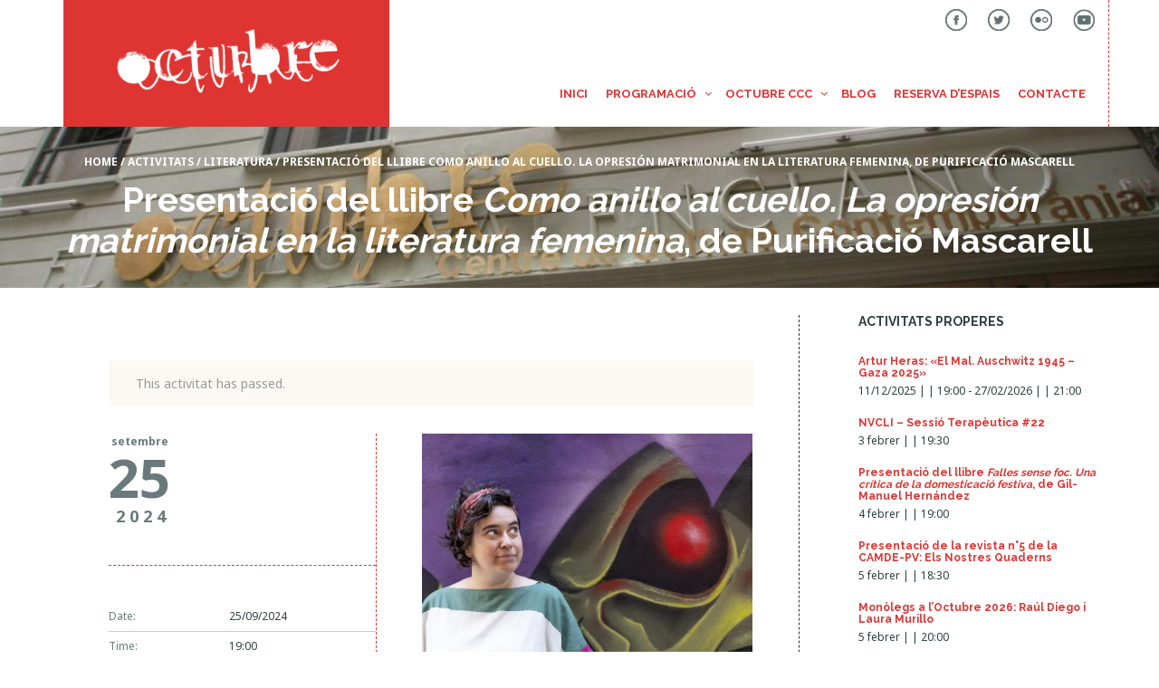

--- FILE ---
content_type: text/html; charset=UTF-8
request_url: https://octubre.cat/activitat/presentacio-del-llibre-como-anillo-al-cuello-la-opresion-matrimonial-en-la-literatura-femenina-de-purificacio-mascarell/
body_size: 29879
content:
<!DOCTYPE html>
<!--[if lt IE 7]>
<html class="ie6 oldie" lang="ca" prefix="og: http://ogp.me/ns# fb: http://ogp.me/ns/fb#">
<![endif]-->
<!--[if IE 7]>
<html class="ie7 oldie" lang="ca" prefix="og: http://ogp.me/ns# fb: http://ogp.me/ns/fb#">
<![endif]-->
<!--[if IE 8]>
<html class="ie8 oldie" lang="ca" prefix="og: http://ogp.me/ns# fb: http://ogp.me/ns/fb#">
<![endif]-->
<!--[if !(IE 6) | !(IE 7) | !(IE 8)  ]><!-->
<html lang="ca" prefix="og: http://ogp.me/ns# fb: http://ogp.me/ns/fb#">
<!--<![endif]-->
	<head>
		<meta charset="UTF-8">
<title>Presentació del llibre &lt;em&gt;Como anillo al cuello. La opresión matrimonial en la literatura femenina&lt;/em&gt;, de Purificació Mascarell &#8211; Octubre Centre de Cultura Contemporània</title><style id="rocket-critical-css">#tribe-events .tribe-events-content p{line-height:1.7;margin:0 0 10px}#tribe-events-content a,.tribe-events-list-widget .tribe-events-widget-link a{text-decoration:none}.tribe-events-event-image{margin:0 0 20px;text-align:center}.tribe-events-event-image img{height:auto;max-width:100%}.clearfix,.tribe-clearfix{zoom:1}.clearfix:after,.clearfix:before,.tribe-clearfix:after,.tribe-clearfix:before{content:"";display:table}.clearfix:after,.tribe-clearfix:after{clear:both}#tribe-events-content .tribe-events-abbr{border-bottom:0}.tribe-events-spinner-medium{height:24px;width:24px}.tribe-events-ajax-loading{background:#666;border-radius:5px;box-shadow:none;display:none;left:50%;margin-left:-27px;padding:15px;position:absolute;top:150px;z-index:10}#tribe-events-content{margin-bottom:48px;padding:2px 0;position:relative}.tribe-events-meta-group .tribe-events-single-section-title{font-size:1.4em;font-weight:700;margin:20px 0 10px}.single-tribe_events .tribe-events-event-image{clear:both;margin-bottom:30px;text-align:center}.single-tribe_events .tribe-events-content{max-width:100%;padding:0;width:100%}.tribe-events-list-widget .tribe-list-widget{margin-left:0}.tribe-events-list-widget .tribe-events-list-widget-events{list-style:none;padding:0 1.5rem;margin-bottom:1.25rem}.tribe-events-list-widget .tribe-event-title{margin-bottom:.25rem;margin-top:0}.screen-reader-text{clip:rect(1px,1px,1px,1px);height:1px;overflow:hidden;position:absolute!important;width:1px;word-wrap:normal!important}.tribe-events-list-widget .tribe-events-widget-link a{font-size:15px;font-weight:700}.tribe-events-event-image{margin-bottom:1.25em;text-align:left}.single-tribe_events .tribe-events-event-image{text-align:left;margin-bottom:1.25em}.tribe-events-meta-group .tribe-events-single-section-title{font-size:17px}.tribe-events-list-widget .tribe-list-widget{margin-left:0}.tribe-events-list-widget .tribe-events-list-widget-events{list-style:none;padding:0 1.5rem;margin-bottom:1.25rem}.tribe-events-list-widget .tribe-event-title{margin-bottom:.25rem;margin-top:0}ol,ul{box-sizing:border-box}.entry-content{counter-reset:footnotes}:root{--wp--preset--font-size--normal:16px;--wp--preset--font-size--huge:42px}.screen-reader-text{border:0;clip:rect(1px,1px,1px,1px);clip-path:inset(50%);height:1px;margin:-1px;overflow:hidden;padding:0;position:absolute;width:1px;word-wrap:normal!important}div.heateor_sss_sharing_ul a:link{text-decoration:none;background:transparent!important}div.heateor_sss_sharing_ul{padding-left:0!important;margin:1px 0!important}div.heateor_sss_horizontal_sharing div.heateor_sss_sharing_ul a{float:left;padding:0!important;list-style:none!important;border:none!important;margin:2px}div.heateor_sss_sharing_ul a:before{content:none!important}.heateor_sss_sharing_container a{padding:0!important;box-shadow:none!important;border:none!important}.heateorSssClear{clear:both}div.heateor_sss_sharing_container a:before{content:none}#cookie-notice{position:fixed;min-width:100%;height:auto;z-index:100000;font-size:13px;letter-spacing:0;line-height:20px;left:0;text-align:center;font-weight:400;font-family:-apple-system,BlinkMacSystemFont,Arial,Roboto,"Helvetica Neue",sans-serif}#cookie-notice,#cookie-notice *{-webkit-box-sizing:border-box;-moz-box-sizing:border-box;box-sizing:border-box}#cookie-notice.cn-animated{-webkit-animation-duration:0.5s!important;animation-duration:0.5s!important;-webkit-animation-fill-mode:both;animation-fill-mode:both}#cookie-notice .cookie-notice-container{display:block}#cookie-notice .cookie-revoke-container{display:block}#cookie-notice.cookie-revoke-hidden .cookie-revoke-container{display:none}.cn-position-bottom{bottom:0}.cookie-notice-container{padding:15px 30px;text-align:center;width:100%;z-index:2}.cookie-revoke-container{padding:15px 30px;width:100%;z-index:1}.cn-close-icon{position:absolute;right:15px;top:50%;margin-top:-10px;width:15px;height:15px;opacity:.5;padding:10px;outline:none}.cn-close-icon:before,.cn-close-icon:after{position:absolute;content:' ';height:15px;width:2px;top:3px;background-color:rgba(128,128,128,1)}.cn-close-icon:before{transform:rotate(45deg)}.cn-close-icon:after{transform:rotate(-45deg)}#cookie-notice .cn-revoke-cookie{margin:0}#cookie-notice .cn-button{margin:0 0 0 10px;display:inline-block}#cookie-notice .cn-button:not(.cn-button-custom){font-family:-apple-system,BlinkMacSystemFont,Arial,Roboto,"Helvetica Neue",sans-serif;font-weight:400;font-size:13px;letter-spacing:.25px;line-height:20px;margin:0 0 0 10px;text-align:center;text-transform:none;display:inline-block;touch-action:manipulation;white-space:nowrap;outline:none;box-shadow:none;text-shadow:none;border:none;-webkit-border-radius:3px;-moz-border-radius:3px;border-radius:3px;text-decoration:none;padding:8.5px 10px;line-height:1;color:inherit}.cn-text-container{margin:0 0 6px 0}.cn-text-container,.cn-buttons-container{display:inline-block}#cookie-notice.cookie-notice-visible.cn-effect-fade{-webkit-animation-name:fadeIn;animation-name:fadeIn}#cookie-notice.cn-effect-fade{-webkit-animation-name:fadeOut;animation-name:fadeOut}@-webkit-keyframes fadeIn{from{opacity:0}to{opacity:1}}@keyframes fadeIn{from{opacity:0}to{opacity:1}}@-webkit-keyframes fadeOut{from{opacity:1}to{opacity:0}}@keyframes fadeOut{from{opacity:1}to{opacity:0}}@media all and (max-width:900px){.cookie-notice-container #cn-notice-text{display:block}.cookie-notice-container #cn-notice-buttons{display:block}#cookie-notice .cn-button{margin:0 5px 5px 5px}}@media all and (max-width:480px){.cookie-notice-container,.cookie-revoke-container{padding:15px 25px}}section{display:block}html{font-size:100%;overflow-y:scroll;-webkit-text-size-adjust:100%;-ms-text-size-adjust:100%}body{-webkit-font-smoothing:antialiased;margin:0}body,input{font-family:sans-serif}abbr[title]{border-bottom:1px dotted;text-decoration:none}ul,ol{margin:1em 0;padding:0 0 0 40px}img{border:0;-ms-interpolation-mode:bicubic;vertical-align:middle}svg:not(:root){overflow:hidden}form{margin:0}input{font-size:100%;margin:0;vertical-align:baseline}input{line-height:normal}input[type="submit"]{-webkit-appearance:button}input[type="search"]{-webkit-appearance:textfield;-moz-box-sizing:content-box;-webkit-box-sizing:content-box;box-sizing:content-box}input[type="search"]::-webkit-search-decoration{-webkit-appearance:none}input::-moz-focus-inner{border:0;padding:0}table{border-collapse:collapse;border-spacing:0}td{vertical-align:top}*{box-sizing:border-box}.container{margin-right:auto;margin-left:auto;padding-left:15px;padding-right:15px}.container:after{content:"";clear:both;display:block}@media (min-width:768px){.container{width:750px}}@media (min-width:992px){.container{width:970px}}@media (min-width:1200px){.container{width:1170px}}.row{margin-left:-15px;margin-right:-15px}.row:after{content:"";clear:both;display:block}.col-md-3,.col-lg-4,.col-sm-5,.col-md-5,.col-sm-6,.col-sm-7,.col-md-7,.col-lg-8,.col-md-9{position:relative;min-height:1px;padding-left:15px;padding-right:15px}@media (min-width:768px){.col-sm-5,.col-sm-6,.col-sm-7{float:left}.col-sm-5{width:41.66667%}.col-sm-6{width:50%}.col-sm-7{width:58.33333%}.col-sm-pull-7{right:58.33333%}.col-sm-push-5{left:41.66667%}}@media (min-width:992px){.col-md-3,.col-md-5,.col-md-7,.col-md-9{float:left}.col-md-3{width:25%}.col-md-5{width:41.66667%}.col-md-7{width:58.33333%}.col-md-9{width:75%}}@media (min-width:1200px){.col-lg-4,.col-lg-8{float:left}.col-lg-4{width:33.33333%}.col-lg-8{width:66.66667%}}@-ms-viewport{width:device-width}.visible-xs,.visible-sm{display:none!important}@media (max-width:767px){.visible-xs{display:block!important}}@media (min-width:768px) and (max-width:991px){.visible-sm{display:block!important}}@media (max-width:767px){.hidden-xs{display:none!important}}@media (min-width:768px) and (max-width:991px){.hidden-sm{display:none!important}}.sf-menu,.sf-menu *{margin:0;padding:0;list-style:none}.sf-menu li{position:relative}.sf-menu ul{position:absolute;display:none;top:100%;left:0;z-index:99}.sf-menu>li{float:left}.sf-menu a{display:block;position:relative}.sf-menu{float:left;margin-bottom:1em}.sf-menu ul{box-shadow:2px 2px 6px rgba(0,0,0,.2);min-width:12em;*width:12em}.sf-menu a{border-left:1px solid #fff;border-top:1px solid #dFeEFF;border-top:1px solid rgba(255,255,255,.5);padding:.75em 1em;text-decoration:none;zoom:1}.sf-menu a{color:#13a}.sf-menu li{white-space:nowrap;*white-space:normal}.sf-arrows .sf-with-ul{padding-right:2.5em;*padding-right:1em}.sf-arrows .sf-with-ul:after{content:'';position:absolute;top:50%;right:1em;margin-top:-3px;height:0;width:0;border:5px solid transparent;border-top-color:#dFeEFF;border-top-color:rgba(255,255,255,.5)}html,body,.sb-site-container,.sb-slidebar{margin:0;padding:0;-webkit-box-sizing:border-box;-moz-box-sizing:border-box;box-sizing:border-box}html,body{width:100%}html{height:100%}body{min-height:100%;height:auto;position:relative}.sb-site-container{width:100%;position:relative;z-index:1}.sb-slidebar{height:100%;overflow-y:auto;position:fixed;top:0;z-index:0;display:none;background-color:#222222;-webkit-transform:translate(0px)}.sb-left{left:0}.sb-slidebar{width:300px}.sb-slidebar-close{position:absolute;top:0;left:260px;color:#fff;width:38px;height:38px;line-height:38px;text-align:center;font-size:20px}.sb-site-container,.sb-slidebar{-webkit-backface-visibility:hidden}@-webkit-keyframes fadeOut{0%{opacity:1}100%{opacity:0}}@keyframes fadeOut{0%{opacity:1}100%{opacity:0}}@-webkit-keyframes fadeIn{0%{opacity:0}100%{opacity:1}}@keyframes fadeIn{0%{opacity:0}100%{opacity:1}}@font-face{font-family:'FontAwesome';src:url(https://octubre.cat/www/wp-content/themes/eventica-wp/fonts/fontawesome-webfont.eot?v=4.7.0);src:url(https://octubre.cat/www/wp-content/themes/eventica-wp/fonts/fontawesome-webfont.eot?#iefix&v=4.7.0) format('embedded-opentype'),url(https://octubre.cat/www/wp-content/themes/eventica-wp/fonts/fontawesome-webfont.woff2?v=4.7.0) format('woff2'),url(https://octubre.cat/www/wp-content/themes/eventica-wp/fonts/fontawesome-webfont.woff?v=4.7.0) format('woff'),url(https://octubre.cat/www/wp-content/themes/eventica-wp/fonts/fontawesome-webfont.ttf?v=4.7.0) format('truetype'),url(https://octubre.cat/www/wp-content/themes/eventica-wp/fonts/fontawesome-webfont.svg?v=4.7.0#fontawesomeregular) format('svg');font-weight:normal;font-style:normal}.fa{display:inline-block;font:normal normal normal 14px/1 FontAwesome;font-size:inherit;text-rendering:auto;-webkit-font-smoothing:antialiased;-moz-osx-font-smoothing:grayscale}.fa-times:before{content:"\f00d"}.fa-navicon:before{content:"\f0c9"}.fa-angle-up:before{content:"\f106"}*{box-sizing:border-box;word-break:break-word}body{margin:0;color:#6a7a7c;background-color:#f9f9f9;font-family:-apple-system,BlinkMacSystemFont,"Segoe UI",Roboto,"Helvetica Neue",Arial,sans-serif,"Apple Color Emoji","Segoe UI Emoji","Segoe UI Symbol";font-size:14px;line-height:1.5}a{color:#3ec9ce;text-decoration:none}h1,h2,h3,h4{color:#2e3e40;line-height:1.1}h1{font-size:36px}h2{font-size:30px}h3{font-size:24px}h4{font-size:18px}img{max-width:100%;height:auto}input[type="search"]{box-sizing:border-box;width:100%;padding:7px 10px;border:1px solid #dddddd}table{font-size:inherit}table th,table td{word-break:normal}.screen-reader-text{overflow:hidden;clip:rect(1px,1px,1px,1px);position:absolute!important;width:1px;height:1px}.clearfix:before,.clearfix:after,.container:before,.container:after,.row:before,.row:after{display:table;content:" "}.clearfix:after,.container:after,.row:after{clear:both}#sidebar{margin-top:30px}input[type="submit"]{padding:0.618em 1em;border:1px solid #6a7a7c;border-radius:2px;color:#2e3e40;background:none;box-shadow:none;text-shadow:none;font-family:inherit;line-height:1em;letter-spacing:1px;text-transform:uppercase}.site-header{z-index:9999;background:white}.site-header:before,.site-header:after{display:table;content:" "}.site-header:after{clear:both}.site-header .container{position:relative;height:140px}@media (max-width:767px){.site-header .container{padding:0}.site-header .container .row{margin:0}}.site-branding{position:relative;height:140px;background:#1cbfc5}.site-branding a{color:white}.site-logo-image{padding:20px 50px;line-height:100px}@media (max-width:500px){.site-logo-image{width:50%;padding-right:10px;padding-left:20px}}.site-logo-image img{max-height:100px}.mobile-menu{font-size:16px;text-align:right}@media (max-width:767px){.mobile-menu{position:absolute;top:0;right:0}}@media (max-width:500px){.mobile-menu{padding:0}}.mobile-menu a,.mobile-menu a:visited{display:inline-block;height:140px;padding:0 0 0 30px;line-height:140px}@media (max-width:767px){.mobile-menu a,.mobile-menu a:visited{padding:0 30px 0 0}}@media (max-width:480px){.mobile-menu a,.mobile-menu a:visited{padding:0 20px 0 0}}.mobile-menu a,.mobile-menu a:visited{color:#6a7a7c}@media (max-width:767px){.mobile-menu a,.mobile-menu a:visited{color:#ffffff}}.primary-menu{padding-top:50px;text-align:right}.header-menu.sf-menu{display:inline-block;float:none;margin:0;padding:0}.header-menu.sf-menu li{float:left;list-style:none}.header-menu.sf-menu li a{padding:0 10px;border:none;color:#2e3e40;background:transparent;font-size:13px;font-weight:bold;line-height:40px;text-transform:uppercase}@media (max-width:767px){.header-menu.sf-menu li.menu-item-mininav a{color:#ffffff}}@media (max-width:375px){.header-menu.sf-menu li.menu-item-mininav{font-size:16px}.header-menu.sf-menu li.menu-item-mininav span{display:none}}.header-menu.sf-menu li li{float:none}.header-menu.sf-menu li li a{background:white}.header-menu.sf-arrows .sf-with-ul{padding-right:22px}.header-menu.sf-arrows .sf-with-ul:after{top:3px;padding-right:0;border:none;font-family:"FontAwesome";font-weight:normal;content:"\f107"}.header-menu .sub-menu{right:0;left:auto}.header-menu .sub-menu li{text-align:left}.header-menu .sub-menu li a{padding:0 25px;line-height:50px}.header-menu a .mininav{padding-left:6px}@media screen and (min-width:992px){.header-menu .menu-item{display:block}.header-menu .menu-item.menu-item-mininav{display:none}}@media screen and (max-width:991px){.header-menu .menu-item{display:none}.header-menu .menu-item.menu-item-mininav{display:block}}.page-title{min-height:210px;padding:115px 0;background-color:#6a7a7c;background-repeat:no-repeat;background-position:center center;background-size:cover;text-align:center}.page-title h1{margin:10px 0 0 0;color:white;font-size:48px;font-weight:bold;line-height:1.2;text-transform:capitalize}@media screen and (min-width:768px){.page-title h1{font-size:68px}}.page-title .breadcrumb{color:white;font-weight:bold;text-transform:uppercase}.page-title .breadcrumb a{color:white}.menu-slidebar,.menu-slidebar li,.menu-slidebar ul{margin:0;padding:0;list-style:none}.menu-slidebar li{border-bottom:1px solid rgba(255,255,255,0.1)}.menu-slidebar li li:last-of-type{border-bottom:none}.menu-slidebar li ul{border-top:1px solid rgba(255,255,255,0.1)}.menu-slidebar a{display:block;padding:10px 20px;color:#ffffff;font-size:13px;font-weight:bold;text-transform:uppercase}.menu-slidebar li li a{padding-left:40px}.menu-slidebar li.menu-item-mininav{display:none}#main-content{padding-top:35px;padding-bottom:100px}#events-calendar-plugins{padding-right:35px}@media screen and (max-width:768px){#events-calendar-plugins{padding-right:0}}.widget{margin-bottom:50px}.widget h3.widget-title{margin:0 0 30px 0;color:#2e3e40;font-size:1.1667em;font-weight:700;text-transform:uppercase}.widget .widget-inner{color:#2e3e40}.widget.widget_search .search-form{position:relative}.widget.widget_search .search-form .screen-reader-text{display:none}.widget.widget_search .search-form input.search-field{box-sizing:border-box;width:100%;padding:10px 70px 10px 10px}.widget.widget_search .search-form input.search-submit{display:none}.search-form{position:relative}.search-form .screen-reader-text{display:none}.search-form input.search-field{box-sizing:border-box;width:100%;padding:10px 70px 10px 10px}.search-form input.search-submit{display:none}.widget_search form{position:relative}.widget_search form:before{position:absolute;top:0;right:10px;font-family:"FontAwesome";font-size:15px;font-weight:normal;font-style:normal;line-height:30px;content:"\f002"}#back-top{display:none;position:fixed;z-index:1;right:20px;bottom:85px;width:35px;height:35px;border-radius:4px;opacity:0.6;color:#ffffff;background:#3ec9ce;font-size:20px;line-height:35px;text-align:center}#back-top i{line-height:inherit}.widget.tribe-events-list-widget{color:#6b6b6b}.widget.tribe-events-list-widget p.tribe-events-widget-link a{font-size:12px;font-weight:normal;text-transform:uppercase}.widget.tribe-events-list-widget .tribe-event-title{font-size:1em}#events-calendar-plugins{margin:30px 0 0}#tribe-events-content.tribe-events-single{margin:0 0 30px;padding:50px;background:white}@media only screen and (max-width:500px){#tribe-events-content.tribe-events-single{padding:20px}}#tribe-events-content.tribe-events-single .events-single-left{margin-bottom:25px;padding:0}@media (max-width:767px){#tribe-events-content.tribe-events-single .events-single-left{min-height:200px!important}}#tribe-events-content.tribe-events-single .events-single-right{padding:0}@media (max-width:767px){#tribe-events-content.tribe-events-single .events-single-right{min-height:200px!important}}#tribe-events-content.tribe-events-single .entry-title{margin-top:0;margin-bottom:30px;padding:0;color:#000000;font-size:2em;font-weight:bold;text-transform:uppercase}#tribe-events-content.tribe-events-single .tribe-events-cta{padding:0 0 40px 0;font-weight:bold}#tribe-events-content.tribe-events-single .tribe-events-cta:before,#tribe-events-content.tribe-events-single .tribe-events-cta:after{display:table;content:" "}#tribe-events-content.tribe-events-single .tribe-events-cta:after{clear:both}@media (max-width:767px){#tribe-events-content.tribe-events-single .tribe-events-cta{padding-top:40px;border-top:1px solid #3ec9ce}}@media (min-width:768px){#tribe-events-content.tribe-events-single .tribe-events-cta{padding-right:20px}}#tribe-events-content.tribe-events-single .tribe-events-cta .tribe-events-cta-date{float:left;max-width:40%;max-width:calc(80px);text-align:center}#tribe-events-content.tribe-events-single .tribe-events-cta .tribe-events-cta-date .dd{display:block;font-size:60px;line-height:60px}#tribe-events-content.tribe-events-single .tribe-events-cta .tribe-events-cta-date .mm{display:block;text-transform:lowercase}#tribe-events-content.tribe-events-single .tribe-events-cta .tribe-events-cta-date .yy{display:block;font-size:18px;text-align:right;letter-spacing:5px}#tribe-events-content.tribe-events-single .tribe-events-single-section-title{margin:0 0 20px 0;font-size:1.1667em;text-transform:uppercase}#tribe-events-content.tribe-events-single .tribe-events-meta-group table{width:100%;text-align:left}#tribe-events-content.tribe-events-single .tribe-events-meta-group table th{width:45%;padding:7px 0;border-bottom:1px solid #cccccc;vertical-align:top}#tribe-events-content.tribe-events-single .tribe-events-meta-group table td{width:55%;padding:7px 0;border-bottom:1px solid #cccccc;color:#2e3e40;vertical-align:top;word-break:break-all}#tribe-events-content.tribe-events-single .tribe-events-meta-group table td abbr{border:none}#tribe-events-content.tribe-events-single .tribe-events-meta-group table td a{border-bottom:none}#tribe-events-content.tribe-events-single .tribe-events-meta-group-venue{position:relative;padding:40px 0 20px 0;border-top:1px solid #3ec9ce;word-break:break-word}@media (min-width:768px){#tribe-events-content.tribe-events-single .tribe-events-meta-group-venue{padding-right:50px}}#tribe-events-content.tribe-events-single .tribe-events-meta-group-venue .meta-inner{position:relative;padding-left:30px}#tribe-events-content.tribe-events-single .tribe-events-meta-group-venue .meta-inner:before{position:absolute;top:2px;left:0;font-family:"FontAwesome";font-size:1.5em;font-weight:normal;content:"\f041"}#tribe-events-content.tribe-events-single .tribe-events-meta-group-venue p.author.fn.org{margin:0;font-weight:bold;font-style:normal}#tribe-events-content.tribe-events-single .tribe-events-meta-group-details{padding:40px 0 40px 0;border-top:1px solid #3ec9ce}@media (min-width:768px){#tribe-events-content.tribe-events-single .tribe-events-meta-group-details{padding-right:20px}}#tribe-events-content.tribe-events-single .tribe_events{padding:0 0 20px 0}@media (min-width:768px){#tribe-events-content.tribe-events-single .tribe_events{padding-left:50px}}#tribe-events-content.tribe-events-single .tribe_events .tribe-events-event-image{margin-bottom:40px}#tribe-events-content.tribe-events-single .tribe_events .tribe-events-event-image img{width:100%}#tribe-events-content.tribe-events-single .tribe_events .tribe-events-content{float:none;width:100%;max-width:100%}#tribe-events .tribe-events-content p{line-height:1.7em}.tribe-events-list-widget .tribe-events-list-widget-events{padding-right:0;padding-left:0}.tribe-events-list-widget ol{margin:0;padding:0}.tribe-events-list-widget ol li{margin-bottom:15px}.tribe-events-list-widget ol h4{margin:0}#header-block.site-header div.container{border-right:1px dashed #de3533!important}.mobile-menu a{background:#FFF;padding:5px;z-index:1000}ul#header-menu{font-family:"Raleway"}.top-secondary-menu{padding-top:10px;text-align:right}.top-secondary-menu ul{padding:0;margin:0}.top-secondary-menu li{list-style:none;display:inline;padding-left:20px}.top-secondary-menu .social_media_ico{height:24px;width:24px}#main-content{padding-top:0px!important}.page-title h1{text-transform:none!important}#site-container,#main-content{background-color:#fff}div.tribe-events-meta-group.tribe-events-meta-group-details h3{display:none!important;visibility:hidden!important}div.tribe-events-meta-group.tribe-events-meta-group-venue h3{display:none!important;visibility:hidden!important}#tribe-events-content.tribe-events-single .tribe-events-meta-group-venue .meta-inner:before{top:0!important;left:3px!important}div.tribe-events-meta-group.tribe-events-meta-group-venue p{font-size:14px!important}div.tribe-events-meta-group.tribe-events-meta-group-details table{font-size:12px;vertical-align:middle!important}div.tribe-events-meta-group.tribe-events-meta-group-details table th{font-weight:100;vertical-align:middle!important}#tribe-events-content{border-right:1px dashed #333333}section#page-title{min-height:140px;padding:30px 0}section#page-title div.container h1{font-size:38px!important}div.heateor_sss_sharing_container{margin-top:15px}a{color:#de3533;text-decoration:none}#back-top{display:none;position:fixed;z-index:1;right:20px;bottom:70px;width:35px;height:35px;border-radius:4px;opacity:0.6;color:#ffffff;background:#3ec9ce;font-size:20px;line-height:35px;text-align:center}@media (min-width:768px){#tribe-events-content.tribe-events-single .events-single-left{border-right:1px dashed #de3533}}@media (max-width:767px){#tribe-events-content.tribe-events-single .tribe-events-cta{padding-top:40px;border-top:1px dashed #de3533}}#tribe-events-content.tribe-events-single .tribe-events-meta-group-venue{position:relative;padding:40px 0 20px 0;border-top:1px dashed #de3533;word-break:break-word}#tribe-events-content.tribe-events-single .tribe-events-meta-group-details{padding:40px 0 40px 0;border-top:1px dashed #de3533}#tribe-events-content.tribe-events-single div class="tribe-common event-tickets"></style>
<meta name="viewport" content="width=device-width, initial-scale=1">
		<style type="text/css">
					.heateor_sss_button_instagram span.heateor_sss_svg,a.heateor_sss_instagram span.heateor_sss_svg{background:radial-gradient(circle at 30% 107%,#fdf497 0,#fdf497 5%,#fd5949 45%,#d6249f 60%,#285aeb 90%)}
						div.heateor_sss_horizontal_sharing a.heateor_sss_button_instagram span{background:#6B6B6B!important;}div.heateor_sss_standard_follow_icons_container a.heateor_sss_button_instagram span{background:#6B6B6B;}
									div.heateor_sss_vertical_sharing  a.heateor_sss_button_instagram span{background:#6B6B6B!important;}div.heateor_sss_floating_follow_icons_container a.heateor_sss_button_instagram span{background:#6B6B6B;}
						.heateor_sss_horizontal_sharing .heateor_sss_svg,.heateor_sss_standard_follow_icons_container .heateor_sss_svg{
							background-color: #6B6B6B!important;
				background: #6B6B6B!important;
							color: #fff;
						border-width: 0px;
			border-style: solid;
			border-color: transparent;
		}
					.heateor_sss_horizontal_sharing .heateorSssTCBackground{
				color:#666;
			}
					.heateor_sss_horizontal_sharing span.heateor_sss_svg:hover,.heateor_sss_standard_follow_icons_container span.heateor_sss_svg:hover{
						border-color: transparent;
		}
		.heateor_sss_vertical_sharing span.heateor_sss_svg,.heateor_sss_floating_follow_icons_container span.heateor_sss_svg{
							background-color: #6B6B6B!important;
				background: #6B6B6B!important;
							color: #fff;
						border-width: 0px;
			border-style: solid;
			border-color: transparent;
		}
				.heateor_sss_vertical_sharing .heateorSssTCBackground{
			color:#666;
		}
						.heateor_sss_vertical_sharing span.heateor_sss_svg:hover,.heateor_sss_floating_follow_icons_container span.heateor_sss_svg:hover{
						border-color: transparent;
		}
		@media screen and (max-width:783px) {.heateor_sss_vertical_sharing{display:none!important}}		</style>
		<meta name='robots' content='max-image-preview:large' />
<link rel='dns-prefetch' href='//fonts.googleapis.com' />
<link href='https://fonts.gstatic.com' crossorigin rel='preconnect' />
<link rel="alternate" type="application/rss+xml" title="Octubre Centre de Cultura Contemporània &raquo; Canal d&#039;informació" href="https://octubre.cat/feed/" />
<link rel="alternate" type="application/rss+xml" title="Octubre Centre de Cultura Contemporània &raquo; Canal dels comentaris" href="https://octubre.cat/comments/feed/" />
<link rel="alternate" type="text/calendar" title="Octubre Centre de Cultura Contemporània &raquo; iCal Feed" href="https://octubre.cat/activitats/?ical=1" />
<link rel="alternate" title="oEmbed (JSON)" type="application/json+oembed" href="https://octubre.cat/wp-json/oembed/1.0/embed?url=https%3A%2F%2Foctubre.cat%2Factivitat%2Fpresentacio-del-llibre-como-anillo-al-cuello-la-opresion-matrimonial-en-la-literatura-femenina-de-purificacio-mascarell%2F" />
<link rel="alternate" title="oEmbed (XML)" type="text/xml+oembed" href="https://octubre.cat/wp-json/oembed/1.0/embed?url=https%3A%2F%2Foctubre.cat%2Factivitat%2Fpresentacio-del-llibre-como-anillo-al-cuello-la-opresion-matrimonial-en-la-literatura-femenina-de-purificacio-mascarell%2F&#038;format=xml" />
<style id='wp-img-auto-sizes-contain-inline-css' type='text/css'>
img:is([sizes=auto i],[sizes^="auto," i]){contain-intrinsic-size:3000px 1500px}
/*# sourceURL=wp-img-auto-sizes-contain-inline-css */
</style>
<link rel='preload'  href='https://octubre.cat/www/wp-content/plugins/the-events-calendar/common/src/resources/css/accessibility.min.css?ver=4.12.7' data-rocket-async="style" as="style" onload="this.onload=null;this.rel='stylesheet'" type='text/css' media='all' />
<link rel='preload'  href='https://octubre.cat/www/wp-content/plugins/the-events-calendar/src/resources/css/tribe-events-full.min.css?ver=5.1.6' data-rocket-async="style" as="style" onload="this.onload=null;this.rel='stylesheet'" type='text/css' media='all' />
<link rel='preload'  href='https://octubre.cat/www/wp-content/plugins/the-events-calendar/vendor/jquery/smoothness/jquery-ui-1.8.23.custom.css?ver=5.1.6' data-rocket-async="style" as="style" onload="this.onload=null;this.rel='stylesheet'" type='text/css' media='all' />
<link rel='preload'  href='https://octubre.cat/www/wp-content/plugins/the-events-calendar/vendor/bootstrap-datepicker/css/bootstrap-datepicker.standalone.min.css?ver=5.1.6' data-rocket-async="style" as="style" onload="this.onload=null;this.rel='stylesheet'" type='text/css' media='all' />
<link rel='preload'  href='https://octubre.cat/www/wp-content/plugins/the-events-calendar/src/resources/css/tribe-events-theme.min.css?ver=5.1.6' data-rocket-async="style" as="style" onload="this.onload=null;this.rel='stylesheet'" type='text/css' media='all' />
<link rel='preload'  href='https://octubre.cat/www/wp-content/plugins/the-events-calendar/src/resources/css/tribe-events-full-mobile.min.css?ver=5.1.6' data-rocket-async="style" as="style" onload="this.onload=null;this.rel='stylesheet'" type='text/css' media='only screen and (max-width: 768px)' />
<link rel='preload'  href='https://octubre.cat/www/wp-content/plugins/the-events-calendar/src/resources/css/tribe-events-theme-mobile.min.css?ver=5.1.6' data-rocket-async="style" as="style" onload="this.onload=null;this.rel='stylesheet'" type='text/css' media='only screen and (max-width: 768px)' />
<link rel='preload'  href='https://octubre.cat/www/wp-content/plugins/the-events-calendar/common/src/resources/css/common-skeleton.min.css?ver=4.12.7' data-rocket-async="style" as="style" onload="this.onload=null;this.rel='stylesheet'" type='text/css' media='all' />
<link rel='preload'  href='https://octubre.cat/www/wp-content/plugins/the-events-calendar/common/src/resources/css/tooltip.min.css?ver=4.12.7' data-rocket-async="style" as="style" onload="this.onload=null;this.rel='stylesheet'" type='text/css' media='all' />
<link rel='preload'  href='https://octubre.cat/www/wp-includes/css/dist/block-library/style.min.css?ver=6.9' data-rocket-async="style" as="style" onload="this.onload=null;this.rel='stylesheet'" type='text/css' media='all' />
<style id='global-styles-inline-css' type='text/css'>
:root{--wp--preset--aspect-ratio--square: 1;--wp--preset--aspect-ratio--4-3: 4/3;--wp--preset--aspect-ratio--3-4: 3/4;--wp--preset--aspect-ratio--3-2: 3/2;--wp--preset--aspect-ratio--2-3: 2/3;--wp--preset--aspect-ratio--16-9: 16/9;--wp--preset--aspect-ratio--9-16: 9/16;--wp--preset--color--black: #000000;--wp--preset--color--cyan-bluish-gray: #abb8c3;--wp--preset--color--white: #ffffff;--wp--preset--color--pale-pink: #f78da7;--wp--preset--color--vivid-red: #cf2e2e;--wp--preset--color--luminous-vivid-orange: #ff6900;--wp--preset--color--luminous-vivid-amber: #fcb900;--wp--preset--color--light-green-cyan: #7bdcb5;--wp--preset--color--vivid-green-cyan: #00d084;--wp--preset--color--pale-cyan-blue: #8ed1fc;--wp--preset--color--vivid-cyan-blue: #0693e3;--wp--preset--color--vivid-purple: #9b51e0;--wp--preset--gradient--vivid-cyan-blue-to-vivid-purple: linear-gradient(135deg,rgb(6,147,227) 0%,rgb(155,81,224) 100%);--wp--preset--gradient--light-green-cyan-to-vivid-green-cyan: linear-gradient(135deg,rgb(122,220,180) 0%,rgb(0,208,130) 100%);--wp--preset--gradient--luminous-vivid-amber-to-luminous-vivid-orange: linear-gradient(135deg,rgb(252,185,0) 0%,rgb(255,105,0) 100%);--wp--preset--gradient--luminous-vivid-orange-to-vivid-red: linear-gradient(135deg,rgb(255,105,0) 0%,rgb(207,46,46) 100%);--wp--preset--gradient--very-light-gray-to-cyan-bluish-gray: linear-gradient(135deg,rgb(238,238,238) 0%,rgb(169,184,195) 100%);--wp--preset--gradient--cool-to-warm-spectrum: linear-gradient(135deg,rgb(74,234,220) 0%,rgb(151,120,209) 20%,rgb(207,42,186) 40%,rgb(238,44,130) 60%,rgb(251,105,98) 80%,rgb(254,248,76) 100%);--wp--preset--gradient--blush-light-purple: linear-gradient(135deg,rgb(255,206,236) 0%,rgb(152,150,240) 100%);--wp--preset--gradient--blush-bordeaux: linear-gradient(135deg,rgb(254,205,165) 0%,rgb(254,45,45) 50%,rgb(107,0,62) 100%);--wp--preset--gradient--luminous-dusk: linear-gradient(135deg,rgb(255,203,112) 0%,rgb(199,81,192) 50%,rgb(65,88,208) 100%);--wp--preset--gradient--pale-ocean: linear-gradient(135deg,rgb(255,245,203) 0%,rgb(182,227,212) 50%,rgb(51,167,181) 100%);--wp--preset--gradient--electric-grass: linear-gradient(135deg,rgb(202,248,128) 0%,rgb(113,206,126) 100%);--wp--preset--gradient--midnight: linear-gradient(135deg,rgb(2,3,129) 0%,rgb(40,116,252) 100%);--wp--preset--font-size--small: 13px;--wp--preset--font-size--medium: 20px;--wp--preset--font-size--large: 36px;--wp--preset--font-size--x-large: 42px;--wp--preset--spacing--20: 0.44rem;--wp--preset--spacing--30: 0.67rem;--wp--preset--spacing--40: 1rem;--wp--preset--spacing--50: 1.5rem;--wp--preset--spacing--60: 2.25rem;--wp--preset--spacing--70: 3.38rem;--wp--preset--spacing--80: 5.06rem;--wp--preset--shadow--natural: 6px 6px 9px rgba(0, 0, 0, 0.2);--wp--preset--shadow--deep: 12px 12px 50px rgba(0, 0, 0, 0.4);--wp--preset--shadow--sharp: 6px 6px 0px rgba(0, 0, 0, 0.2);--wp--preset--shadow--outlined: 6px 6px 0px -3px rgb(255, 255, 255), 6px 6px rgb(0, 0, 0);--wp--preset--shadow--crisp: 6px 6px 0px rgb(0, 0, 0);}:where(.is-layout-flex){gap: 0.5em;}:where(.is-layout-grid){gap: 0.5em;}body .is-layout-flex{display: flex;}.is-layout-flex{flex-wrap: wrap;align-items: center;}.is-layout-flex > :is(*, div){margin: 0;}body .is-layout-grid{display: grid;}.is-layout-grid > :is(*, div){margin: 0;}:where(.wp-block-columns.is-layout-flex){gap: 2em;}:where(.wp-block-columns.is-layout-grid){gap: 2em;}:where(.wp-block-post-template.is-layout-flex){gap: 1.25em;}:where(.wp-block-post-template.is-layout-grid){gap: 1.25em;}.has-black-color{color: var(--wp--preset--color--black) !important;}.has-cyan-bluish-gray-color{color: var(--wp--preset--color--cyan-bluish-gray) !important;}.has-white-color{color: var(--wp--preset--color--white) !important;}.has-pale-pink-color{color: var(--wp--preset--color--pale-pink) !important;}.has-vivid-red-color{color: var(--wp--preset--color--vivid-red) !important;}.has-luminous-vivid-orange-color{color: var(--wp--preset--color--luminous-vivid-orange) !important;}.has-luminous-vivid-amber-color{color: var(--wp--preset--color--luminous-vivid-amber) !important;}.has-light-green-cyan-color{color: var(--wp--preset--color--light-green-cyan) !important;}.has-vivid-green-cyan-color{color: var(--wp--preset--color--vivid-green-cyan) !important;}.has-pale-cyan-blue-color{color: var(--wp--preset--color--pale-cyan-blue) !important;}.has-vivid-cyan-blue-color{color: var(--wp--preset--color--vivid-cyan-blue) !important;}.has-vivid-purple-color{color: var(--wp--preset--color--vivid-purple) !important;}.has-black-background-color{background-color: var(--wp--preset--color--black) !important;}.has-cyan-bluish-gray-background-color{background-color: var(--wp--preset--color--cyan-bluish-gray) !important;}.has-white-background-color{background-color: var(--wp--preset--color--white) !important;}.has-pale-pink-background-color{background-color: var(--wp--preset--color--pale-pink) !important;}.has-vivid-red-background-color{background-color: var(--wp--preset--color--vivid-red) !important;}.has-luminous-vivid-orange-background-color{background-color: var(--wp--preset--color--luminous-vivid-orange) !important;}.has-luminous-vivid-amber-background-color{background-color: var(--wp--preset--color--luminous-vivid-amber) !important;}.has-light-green-cyan-background-color{background-color: var(--wp--preset--color--light-green-cyan) !important;}.has-vivid-green-cyan-background-color{background-color: var(--wp--preset--color--vivid-green-cyan) !important;}.has-pale-cyan-blue-background-color{background-color: var(--wp--preset--color--pale-cyan-blue) !important;}.has-vivid-cyan-blue-background-color{background-color: var(--wp--preset--color--vivid-cyan-blue) !important;}.has-vivid-purple-background-color{background-color: var(--wp--preset--color--vivid-purple) !important;}.has-black-border-color{border-color: var(--wp--preset--color--black) !important;}.has-cyan-bluish-gray-border-color{border-color: var(--wp--preset--color--cyan-bluish-gray) !important;}.has-white-border-color{border-color: var(--wp--preset--color--white) !important;}.has-pale-pink-border-color{border-color: var(--wp--preset--color--pale-pink) !important;}.has-vivid-red-border-color{border-color: var(--wp--preset--color--vivid-red) !important;}.has-luminous-vivid-orange-border-color{border-color: var(--wp--preset--color--luminous-vivid-orange) !important;}.has-luminous-vivid-amber-border-color{border-color: var(--wp--preset--color--luminous-vivid-amber) !important;}.has-light-green-cyan-border-color{border-color: var(--wp--preset--color--light-green-cyan) !important;}.has-vivid-green-cyan-border-color{border-color: var(--wp--preset--color--vivid-green-cyan) !important;}.has-pale-cyan-blue-border-color{border-color: var(--wp--preset--color--pale-cyan-blue) !important;}.has-vivid-cyan-blue-border-color{border-color: var(--wp--preset--color--vivid-cyan-blue) !important;}.has-vivid-purple-border-color{border-color: var(--wp--preset--color--vivid-purple) !important;}.has-vivid-cyan-blue-to-vivid-purple-gradient-background{background: var(--wp--preset--gradient--vivid-cyan-blue-to-vivid-purple) !important;}.has-light-green-cyan-to-vivid-green-cyan-gradient-background{background: var(--wp--preset--gradient--light-green-cyan-to-vivid-green-cyan) !important;}.has-luminous-vivid-amber-to-luminous-vivid-orange-gradient-background{background: var(--wp--preset--gradient--luminous-vivid-amber-to-luminous-vivid-orange) !important;}.has-luminous-vivid-orange-to-vivid-red-gradient-background{background: var(--wp--preset--gradient--luminous-vivid-orange-to-vivid-red) !important;}.has-very-light-gray-to-cyan-bluish-gray-gradient-background{background: var(--wp--preset--gradient--very-light-gray-to-cyan-bluish-gray) !important;}.has-cool-to-warm-spectrum-gradient-background{background: var(--wp--preset--gradient--cool-to-warm-spectrum) !important;}.has-blush-light-purple-gradient-background{background: var(--wp--preset--gradient--blush-light-purple) !important;}.has-blush-bordeaux-gradient-background{background: var(--wp--preset--gradient--blush-bordeaux) !important;}.has-luminous-dusk-gradient-background{background: var(--wp--preset--gradient--luminous-dusk) !important;}.has-pale-ocean-gradient-background{background: var(--wp--preset--gradient--pale-ocean) !important;}.has-electric-grass-gradient-background{background: var(--wp--preset--gradient--electric-grass) !important;}.has-midnight-gradient-background{background: var(--wp--preset--gradient--midnight) !important;}.has-small-font-size{font-size: var(--wp--preset--font-size--small) !important;}.has-medium-font-size{font-size: var(--wp--preset--font-size--medium) !important;}.has-large-font-size{font-size: var(--wp--preset--font-size--large) !important;}.has-x-large-font-size{font-size: var(--wp--preset--font-size--x-large) !important;}
/*# sourceURL=global-styles-inline-css */
</style>

<style id='classic-theme-styles-inline-css' type='text/css'>
/*! This file is auto-generated */
.wp-block-button__link{color:#fff;background-color:#32373c;border-radius:9999px;box-shadow:none;text-decoration:none;padding:calc(.667em + 2px) calc(1.333em + 2px);font-size:1.125em}.wp-block-file__button{background:#32373c;color:#fff;text-decoration:none}
/*# sourceURL=/wp-includes/css/classic-themes.min.css */
</style>
<link rel='preload'  href='https://fonts.googleapis.com/css?family=Noto+Sans%3A400%2C700%7CRaleway%3A400%2C700&#038;ver=6.9&#038;display=swap' data-rocket-async="style" as="style" onload="this.onload=null;this.rel='stylesheet'" type='text/css' media='all' />
<link rel='preload'  href='https://octubre.cat/www/wp-content/plugins/sassy-social-share/public/css/sassy-social-share-public.css?ver=3.3.54' data-rocket-async="style" as="style" onload="this.onload=null;this.rel='stylesheet'" type='text/css' media='all' />
<link rel='preload'  href='https://octubre.cat/www/wp-content/themes/eventica-wp/style-vendors.css?ver=1.17.9' data-rocket-async="style" as="style" onload="this.onload=null;this.rel='stylesheet'" type='text/css' media='all' />
<link rel='preload'  href='https://octubre.cat/www/wp-content/themes/eventica-wp/style.css?ver=1.17.9' data-rocket-async="style" as="style" onload="this.onload=null;this.rel='stylesheet'" type='text/css' media='all' />
<link rel='preload'  href='https://octubre.cat/www/wp-content/themes/eventica-wp-child/style.css?ver=1.17.9' data-rocket-async="style" as="style" onload="this.onload=null;this.rel='stylesheet'" type='text/css' media='all' />
<style id='style-theme-inline-css' type='text/css'>
body{font-family:"Noto Sans", sans-serif;}body { font-size: 12px }h1,h2,h3,h4,h5,h6{font-family:"Raleway", sans-serif;}a { color: #de3533; }.header-menu.sf-menu li a, .header-menu.sf-menu li a:visited, .mobile-menu a, .mobile-menu a:visited { color: #de3533; } @media (max-width: 767px) { .header-menu.sf-menu li a, .header-menu.sf-menu li a:visited, .mobile-menu a, .mobile-menu a:visited { color: #ffffff; } } @media (max-width: 767px) { .header-menu.sf-menu li a, .header-menu.sf-menu li a:visited, .mobile-menu a, .mobile-menu a:visited { color: #de3533 !important; } }.site-branding { background: #de3533; }#footer-widget a:hover { color: #de3533; }#footer-block { background-color: #333333; }#footer-block #footer-menu #secondary-menu ul.footer-menu li a:hover { color: #de3533; }#back-top, #back-top:hover { background-color: #de3533; }#back-top, #back-top:hover { background-color: #de3533; }.home-slider-events .slide-event-detail { background-color: rgba(51,51,51,0.73); }.page-template-page_home_event-php .home-upcoming-events { background-image: url("https://octubre.cat/www/wp-content/uploads/2020/07/Octubre-OCCC-1920-retall-negre.jpg"); }.home-featured-event .featured-event-title { background-color: #de3533; }.tribe-events-list .tribe-events-loop .tribe-event-featured .even-list-wrapper, .tribe-events-list #tribe-events-day.tribe-events-loop .tribe-event-featured .even-list-wrapper, .tribe-events-list .tribe-events-photo-event.tribe-event-featured .tribe-events-event-details, #tribe-events-content table.tribe-events-calendar .type-tribe_events.tribe-event-featured { background: #de3533 !important; }.tribe-events-list .tribe-events-event-date { background-color: rgba(51,51,51,0.72); }.tribe-events-list .event-list-wrapper-bottom .wraper-bottom-right { background-color: #de3533; }
/*# sourceURL=style-theme-inline-css */
</style>
<script type="text/javascript" src="https://octubre.cat/www/wp-includes/js/jquery/jquery.min.js?ver=3.7.1" id="jquery-core-js"></script>
<script type="text/javascript" src="https://octubre.cat/www/wp-includes/js/jquery/jquery-migrate.min.js?ver=3.4.1" id="jquery-migrate-js" defer></script>
<script type="text/javascript" src="https://octubre.cat/www/wp-content/plugins/the-events-calendar/vendor/bootstrap-datepicker/js/bootstrap-datepicker.min.js?ver=5.1.6" id="tribe-events-bootstrap-datepicker-js" defer></script>
<script type="text/javascript" src="https://octubre.cat/www/wp-content/plugins/the-events-calendar/vendor/jquery-resize/jquery.ba-resize.min.js?ver=5.1.6" id="tribe-events-jquery-resize-js" defer></script>
<script type="text/javascript" src="https://octubre.cat/www/wp-content/plugins/the-events-calendar/vendor/jquery-placeholder/jquery.placeholder.min.js?ver=5.1.6" id="jquery-placeholder-js" defer></script>
<script type="text/javascript" src="https://octubre.cat/www/wp-content/plugins/the-events-calendar/common/vendor/momentjs/moment.min.js?ver=4.12.7" id="tribe-moment-js" defer></script>
<script type="text/javascript" id="tribe-events-calendar-script-js-extra">
/* <![CDATA[ */
var tribe_js_config = {"permalink_settings":"/%year%/%postname%/","events_post_type":"tribe_events","events_base":"https://octubre.cat/activitats/","update_urls":{"shortcode":{"list":true,"month":true,"day":true}},"debug":""};
//# sourceURL=tribe-events-calendar-script-js-extra
/* ]]> */
</script>
<script type="text/javascript" src="https://octubre.cat/www/wp-content/plugins/the-events-calendar/src/resources/js/tribe-events.min.js?ver=5.1.6" id="tribe-events-calendar-script-js" defer></script>
<script type="text/javascript" src="https://octubre.cat/www/wp-content/plugins/the-events-calendar/vendor/php-date-formatter/js/php-date-formatter.min.js?ver=5.1.6" id="tribe-events-php-date-formatter-js" defer></script>
<script type="text/javascript" id="tribe-events-dynamic-js-extra">
/* <![CDATA[ */
var tribe_dynamic_help_text = {"date_with_year":"d/m/Y","date_no_year":"j F","datepicker_format":"m/d/Y","datepicker_format_index":"2","days":["Diumenge","Dilluns","Dimarts","Dimecres","Dijous","Divendres","Dissabte"],"daysShort":["Dg","Dl","Dt","Dc","Dj","Dv","Ds"],"months":["gener","febrer","mar\u00e7","abril","maig","juny","juliol","agost","setembre","octubre","novembre","desembre"],"monthsShort":["Jan","Feb","Mar","Apr","maig","Jun","Jul","Aug","Sep","Oct","Nov","Dec"],"msgs":"[\"This event is from %%starttime%% to %%endtime%% on %%startdatewithyear%%.\",\"This event is at %%starttime%% on %%startdatewithyear%%.\",\"This event is all day on %%startdatewithyear%%.\",\"This event starts at %%starttime%% on %%startdatenoyear%% and ends at %%endtime%% on %%enddatewithyear%%\",\"This event starts at %%starttime%% on %%startdatenoyear%% and ends on %%enddatewithyear%%\",\"This event is all day starting on %%startdatenoyear%% and ending on %%enddatewithyear%%.\"]"};
//# sourceURL=tribe-events-dynamic-js-extra
/* ]]> */
</script>
<script type="text/javascript" src="https://octubre.cat/www/wp-content/plugins/the-events-calendar/src/resources/js/events-dynamic.min.js?ver=5.1.6" id="tribe-events-dynamic-js" defer></script>
<script type="text/javascript" src="https://octubre.cat/www/wp-content/plugins/the-events-calendar/src/resources/js/tribe-events-bar.min.js?ver=5.1.6" id="tribe-events-bar-js" defer></script>
<link rel="https://api.w.org/" href="https://octubre.cat/wp-json/" /><link rel="EditURI" type="application/rsd+xml" title="RSD" href="https://octubre.cat/www/xmlrpc.php?rsd" />
<meta name="generator" content="WordPress 6.9" />
<link rel="canonical" href="https://octubre.cat/activitat/presentacio-del-llibre-como-anillo-al-cuello-la-opresion-matrimonial-en-la-literatura-femenina-de-purificacio-mascarell/" />
<link rel='shortlink' href='https://octubre.cat/?p=21594' />
<meta name="tec-api-version" content="v1"><meta name="tec-api-origin" content="https://octubre.cat"><link rel="https://theeventscalendar.com/" href="https://octubre.cat/wp-json/tribe/events/v1/events/21594" /><style>.page-title { background-image: url(https://octubre.cat/www/wp-content/uploads/2020/07/cropped-cropped-Octubre-OCCC-faÃƒÂ§ana_IMG_8211x-1024x195-1-1.jpg); }</style><meta name="generator" content="Powered by WPBakery Page Builder - drag and drop page builder for WordPress."/>
<style type="text/css" id="custom-background-css">
body.custom-background { background-color: #ffffff; }
</style>
<script type="application/ld+json">
[{"@context":"http://schema.org","@type":"Event","name":"Presentaci\u00f3 del llibre &lt;em&gt;Como anillo al cuello. La opresi\u00f3n matrimonial en la literatura femenina&lt;/em&gt;, de Purificaci\u00f3 Mascarell","description":"&lt;p&gt;Amb l\\'autora acompanyada per Zira Boix, professora de sociologia de la UV, i Lourdes Toledo, escriptora i periodista. Un recorregut original per les representacions m\u00e9s significatives de la instituci\u00f3 matrimonial a trav\u00e9s de la literatura femenina. En aquest assaig comprom\u00e8s amb l\\'art i la dignitat, Purificaci\u00f3 Mascarell tra\u00e7a una constel\u00b7laci\u00f3 d\\'autores rebels davant del poder [&hellip;]&lt;/p&gt;\\n","image":"https://octubre.cat/www/wp-content/uploads/2024/07/08_purificacio-mascarell-miguel-lorenzo-min-scaled.jpg","url":"https://octubre.cat/activitat/presentacio-del-llibre-como-anillo-al-cuello-la-opresion-matrimonial-en-la-literatura-femenina-de-purificacio-mascarell/","startDate":"2024-09-25T19:00:00+02:00","endDate":"2024-09-25T19:00:00+02:00","location":{"@type":"Place","name":"Llibreria Fan Set","description":"","image":"https://octubre.cat/www/wp-content/uploads/2020/07/activitat1744.jpg","url":"","address":{"@type":"PostalAddress"},"telephone":"","sameAs":""},"performer":"Organization"}]
</script><!-- Google tag (gtag.js) -->
<script data-rocketlazyloadscript='https://www.googletagmanager.com/gtag/js?id=G-BZX0PQ5NQM' async ></script>
<script data-rocketlazyloadscript='[data-uri]' ></script>
<link rel="icon" href="https://octubre.cat/www/wp-content/uploads/2020/07/cropped-occc-simbol-redo-150x150.png" sizes="32x32" />
<link rel="icon" href="https://octubre.cat/www/wp-content/uploads/2020/07/cropped-occc-simbol-redo-300x300.png" sizes="192x192" />
<link rel="apple-touch-icon" href="https://octubre.cat/www/wp-content/uploads/2020/07/cropped-occc-simbol-redo-300x300.png" />
<meta name="msapplication-TileImage" content="https://octubre.cat/www/wp-content/uploads/2020/07/cropped-occc-simbol-redo-300x300.png" />
<noscript><style> .wpb_animate_when_almost_visible { opacity: 1; }</style></noscript>
<!-- START - Open Graph and Twitter Card Tags 3.3.1 -->
 <!-- Facebook Open Graph -->
  <meta property="og:locale" content="ca_ES"/>
  <meta property="og:site_name" content="Octubre Centre de Cultura Contemporània"/>
  <meta property="og:title" content="Presentació del llibre Como anillo al cuello. La opresión matrimonial en la literatura femenina, de Purificació Mascarell"/>
  <meta property="og:url" content="https://octubre.cat/activitat/presentacio-del-llibre-como-anillo-al-cuello-la-opresion-matrimonial-en-la-literatura-femenina-de-purificacio-mascarell/"/>
  <meta property="og:type" content="article"/>
  <meta property="og:description" content="Amb l&#039;autora acompanyada per Zira Boix, professora de sociologia de la UV, i Lourdes Toledo, escriptora i periodista.

Un recorregut original per les representacions més significatives de la institució matrimonial a través de la literatura femenina.

En aquest assaig compromès amb l&#039;art i la dig"/>
  <meta property="og:image" content="https://octubre.cat/www/wp-content/uploads/2024/07/08_purificacio-mascarell-miguel-lorenzo-min-scaled.jpg"/>
  <meta property="og:image:url" content="https://octubre.cat/www/wp-content/uploads/2024/07/08_purificacio-mascarell-miguel-lorenzo-min-scaled.jpg"/>
  <meta property="og:image:secure_url" content="https://octubre.cat/www/wp-content/uploads/2024/07/08_purificacio-mascarell-miguel-lorenzo-min-scaled.jpg"/>
  <meta property="article:publisher" content="https://www.facebook.com/octubreccc/"/>
 <!-- Google+ / Schema.org -->
 <!-- Twitter Cards -->
  <meta name="twitter:title" content="Presentació del llibre Como anillo al cuello. La opresión matrimonial en la literatura femenina, de Purificació Mascarell"/>
  <meta name="twitter:url" content="https://octubre.cat/activitat/presentacio-del-llibre-como-anillo-al-cuello-la-opresion-matrimonial-en-la-literatura-femenina-de-purificacio-mascarell/"/>
  <meta name="twitter:description" content="Amb l&#039;autora acompanyada per Zira Boix, professora de sociologia de la UV, i Lourdes Toledo, escriptora i periodista.

Un recorregut original per les representacions més significatives de la institució matrimonial a través de la literatura femenina.

En aquest assaig compromès amb l&#039;art i la dig"/>
  <meta name="twitter:image" content="https://octubre.cat/www/wp-content/uploads/2024/07/08_purificacio-mascarell-miguel-lorenzo-min-scaled.jpg"/>
  <meta name="twitter:card" content="summary_large_image"/>
  <meta name="twitter:site" content="@OctubreCCC"/>
 <!-- SEO -->
 <!-- Misc. tags -->
 <!-- is_singular -->
<!-- END - Open Graph and Twitter Card Tags 3.3.1 -->
	
<noscript><style id="rocket-lazyload-nojs-css">.rll-youtube-player, [data-lazy-src]{display:none !important;}</style></noscript><script>
/*! loadCSS rel=preload polyfill. [c]2017 Filament Group, Inc. MIT License */
(function(w){"use strict";if(!w.loadCSS){w.loadCSS=function(){}}
var rp=loadCSS.relpreload={};rp.support=(function(){var ret;try{ret=w.document.createElement("link").relList.supports("preload")}catch(e){ret=!1}
return function(){return ret}})();rp.bindMediaToggle=function(link){var finalMedia=link.media||"all";function enableStylesheet(){link.media=finalMedia}
if(link.addEventListener){link.addEventListener("load",enableStylesheet)}else if(link.attachEvent){link.attachEvent("onload",enableStylesheet)}
setTimeout(function(){link.rel="stylesheet";link.media="only x"});setTimeout(enableStylesheet,3000)};rp.poly=function(){if(rp.support()){return}
var links=w.document.getElementsByTagName("link");for(var i=0;i<links.length;i++){var link=links[i];if(link.rel==="preload"&&link.getAttribute("as")==="style"&&!link.getAttribute("data-loadcss")){link.setAttribute("data-loadcss",!0);rp.bindMediaToggle(link)}}};if(!rp.support()){rp.poly();var run=w.setInterval(rp.poly,500);if(w.addEventListener){w.addEventListener("load",function(){rp.poly();w.clearInterval(run)})}else if(w.attachEvent){w.attachEvent("onload",function(){rp.poly();w.clearInterval(run)})}}
if(typeof exports!=="undefined"){exports.loadCSS=loadCSS}
else{w.loadCSS=loadCSS}}(typeof global!=="undefined"?global:this))
</script>	</head>
	<body class="wp-singular tribe_events-template-default single single-tribe_events postid-21594 custom-background wp-theme-eventica-wp wp-child-theme-eventica-wp-child tribe-no-js tribe-filter-live ltr sticky-header-yes wpb-js-composer js-comp-ver-6.0.5 vc_responsive events-single tribe-events-style-full tribe-events-style-theme tribe-theme-parent-eventica-wp tribe-theme-child-eventica-wp-child tribe-events-page-template">
		<div id="site-container" class="site-container sb-site-container">
					<div id="header-block" class="site-header">
	<div class="container">
		<div class="row">
			<div class="col-sm-6 col-md-5 col-lg-4">
				<div class="site-branding">
					<a href="https://octubre.cat">
													<div class="site-logo-image">
								<img src="data:image/svg+xml,%3Csvg%20xmlns='http://www.w3.org/2000/svg'%20viewBox='0%200%200%200'%3E%3C/svg%3E" alt="Octubre Centre de Cultura Contemporània" data-lazy-src="https://octubre.cat/www/wp-content/uploads/2020/07/OCCC-en-blanc-300.png"><noscript><img src="https://octubre.cat/www/wp-content/uploads/2020/07/OCCC-en-blanc-300.png" alt="Octubre Centre de Cultura Contemporània"></noscript>
							</div>
											</a>
				</div>
			</div>
							<div class="col-sm-6 col-md-7 col-lg-8 mobile-menu visible-xs visible-sm">
					<a href="javascript:void(0)" class="sb-toggle-left">
						<i class="fa fa-navicon"></i>
					</a>
									</div>
				<div class="col-sm-6 col-md-7 col-lg-8 hidden-xs hidden-sm">
                	<div id="top-secondary-menu" class="top-secondary-menu">
	                  <ul>
	                    <li class="right"> <a href="https://www.facebook.com/octubreccc/" target="_blank" title="Segueix-nos a Facebook"><img alt="Facebook" class="social_media_ico" src="data:image/svg+xml,%3Csvg%20xmlns='http://www.w3.org/2000/svg'%20viewBox='0%200%200%200'%3E%3C/svg%3E" data-lazy-src="https://octubre.cat/wp-content/themes/eventica-wp-child/img/ico_Facebook.png"><noscript><img alt="Facebook" class="social_media_ico" src="https://octubre.cat/wp-content/themes/eventica-wp-child/img/ico_Facebook.png"></noscript></a></li>
	                    <li class="right"> <a href="https://twitter.com/OctubreCCC" target="_blank" title="Segueix-nos a Twitter"><img alt="Twitter" class="social_media_ico" src="data:image/svg+xml,%3Csvg%20xmlns='http://www.w3.org/2000/svg'%20viewBox='0%200%200%200'%3E%3C/svg%3E" data-lazy-src="https://octubre.cat/wp-content/themes/eventica-wp-child/img/ico_Twitter.png"><noscript><img alt="Twitter" class="social_media_ico" src="https://octubre.cat/wp-content/themes/eventica-wp-child/img/ico_Twitter.png"></noscript></a></li>
                        <li class="right"> <a href="https://www.flickr.com/photos/130217260@N08/albums" target="_blank" title="Flickr"><img alt="Flickr" class="social_media_ico" src="data:image/svg+xml,%3Csvg%20xmlns='http://www.w3.org/2000/svg'%20viewBox='0%200%200%200'%3E%3C/svg%3E" data-lazy-src="https://octubre.cat/wp-content/themes/eventica-wp-child/img/ico_Flickr.png"><noscript><img alt="Flickr" class="social_media_ico" src="https://octubre.cat/wp-content/themes/eventica-wp-child/img/ico_Flickr.png"></noscript></a></li>
	                    <li class="right"> <a href="https://www.youtube.com/channel/UCsVE8JPe48CoHbwXHDvZ5UA" target="_blank" title="YouTube"><img alt="YouTube" class="social_media_ico" src="data:image/svg+xml,%3Csvg%20xmlns='http://www.w3.org/2000/svg'%20viewBox='0%200%200%200'%3E%3C/svg%3E" data-lazy-src="https://octubre.cat/wp-content/themes/eventica-wp-child/img/ico_Youtube.png"><noscript><img alt="YouTube" class="social_media_ico" src="https://octubre.cat/wp-content/themes/eventica-wp-child/img/ico_Youtube.png"></noscript></a></li>
                      </ul>
                  </div>
	                <div id="primary-menu" class="primary-menu"><ul id="header-menu" class="header-menu sf-menu"><li id="menu-item-8629" class="menu-item menu-item-type-post_type menu-item-object-page menu-item-home menu-item-8629"><a href="https://octubre.cat/">Inici</a></li>
<li id="menu-item-8632" class="menu-item menu-item-type-post_type menu-item-object-page menu-item-has-children menu-item-8632"><a href="https://octubre.cat/programacio/">Programació</a>
<ul class="sub-menu">
	<li id="menu-item-14088" class="menu-item menu-item-type-custom menu-item-object-custom current-menu-item current_page_item menu-item-14088"><a href="https://octubre.cat/activitats/">Activitats llista</a></li>
	<li id="menu-item-14089" class="menu-item menu-item-type-custom menu-item-object-custom menu-item-14089"><a href="https://octubre.cat/activitats/month/">Activitats vista mensual</a></li>
	<li id="menu-item-8626" class="menu-item menu-item-type-post_type menu-item-object-page menu-item-8626"><a href="https://octubre.cat/agenda-del-mes/">Agenda del mes</a></li>
</ul>
</li>
<li id="menu-item-14614" class="menu-item menu-item-type-custom menu-item-object-custom menu-item-has-children menu-item-14614"><a href="#">Octubre CCC</a>
<ul class="sub-menu">
	<li id="menu-item-8633" class="menu-item menu-item-type-post_type menu-item-object-page menu-item-8633"><a href="https://octubre.cat/que-es-loctubre/">Què és l’Octubre?</a></li>
	<li id="menu-item-8628" class="menu-item menu-item-type-post_type menu-item-object-page menu-item-8628"><a href="https://octubre.cat/historia-de-ledifici/">Historia de l’edifici</a></li>
	<li id="menu-item-17439" class="menu-item menu-item-type-post_type menu-item-object-page menu-item-17439"><a href="https://octubre.cat/activitats-escolars/">Activitats escolars</a></li>
	<li id="menu-item-14612" class="menu-item menu-item-type-post_type menu-item-object-page menu-item-14612"><a href="https://octubre.cat/llibreria-fan-set/">Llibreria Fan Set</a></li>
	<li id="menu-item-14613" class="menu-item menu-item-type-post_type menu-item-object-page menu-item-14613"><a href="https://octubre.cat/cafeteria/">Cafeteria</a></li>
	<li id="menu-item-14762" class="menu-item menu-item-type-custom menu-item-object-custom menu-item-14762"><a target="_blank" href="https://www.centrecarlessalvador.org">Cursos Carles Salvador</a></li>
</ul>
</li>
<li id="menu-item-8627" class="menu-item menu-item-type-post_type menu-item-object-page current_page_parent menu-item-8627"><a href="https://octubre.cat/blog/">Blog</a></li>
<li id="menu-item-8634" class="menu-item menu-item-type-post_type menu-item-object-page menu-item-8634"><a href="https://octubre.cat/reserva-despais/">Reserva d’espais</a></li>
<li id="menu-item-18536" class="menu-item menu-item-type-post_type menu-item-object-page menu-item-18536"><a href="https://octubre.cat/contacte/">Contacte</a></li>
<li class="menu-item menu-item-mininav"><a href="javascript:void(0)" class="sb-toggle-left"><i class="fa fa-navicon"></i><span class="mininav">Menu</span></a></li></ul></div>	                
				</div>
            
		</div>
	</div>
</div>		
<section id="page-title" class="page-title">
	<div class="container">
		
		<div class="breadcrumb-trail breadcrumb breadcrumbs"><span class="trail-begin"><a href="https://octubre.cat" title="Octubre Centre de Cultura Contemporània">Home</a></span>
			 <span class="sep">&#047;</span> <a href="https://octubre.cat/activitats/" title="Activitats">Activitats</a>
			 <span class="sep">&#047;</span> <a href="https://octubre.cat/activitats/category/literatura/" rel="tag">Literatura</a>
			 <span class="sep">&#047;</span> <span class="trail-end">Presentació del llibre Como anillo al cuello. La opresión matrimonial en la literatura femenina, de Purificació Mascarell</span>
		</div>					<h1>Presentació del llibre <em>Como anillo al cuello. La opresión matrimonial en la literatura femenina</em>, de Purificació Mascarell</h1>
			</div>
</section>

<div id="tribe-events" class="tribe-no-js" data-live_ajax="1" data-datepicker_format="2" data-category="" data-featured=""><div class="tribe-events-before-html"></div><span class="tribe-events-ajax-loading"><img class="tribe-events-spinner-medium" src="data:image/svg+xml,%3Csvg%20xmlns='http://www.w3.org/2000/svg'%20viewBox='0%200%200%200'%3E%3C/svg%3E" alt="Loading Activitats" data-lazy-src="https://octubre.cat/www/wp-content/plugins/the-events-calendar/src/resources/images/tribe-loading.gif" /><noscript><img class="tribe-events-spinner-medium" src="https://octubre.cat/www/wp-content/plugins/the-events-calendar/src/resources/images/tribe-loading.gif" alt="Loading Activitats" /></noscript></span>

<div id="main-content">
	
	<div class="container">
		<div class="row">
			
			<div class="col-md-9">
				
				<div id="events-calendar-plugins">

<div id="tribe-events-content" class="tribe-events-single hentry">

	<!-- Notices -->
	<div class="tribe-events-notices"><ul><li>This activitat has passed.</li></ul></div>
	<div class="events-single-right col-sm-7 col-sm-push-5">

					<div id="post-21594" class="post-21594 tribe_events type-tribe_events status-publish has-post-thumbnail tribe_events_cat-literatura cat_literatura">

									<h2 class="entry-title screen-reader-text">
						Presentació del llibre <em>Como anillo al cuello. La opresión matrimonial en la literatura femenina</em>, de Purificació Mascarell					</h2>
				
				<!-- Event featured image, but exclude link -->
									<div class="tribe-events-event-image">
						<picture class="attachment-large size-large wp-post-image" decoding="async" fetchpriority="high">
<source type="image/webp" data-lazy-srcset="https://octubre.cat/www/wp-content/uploads/2024/07/08_purificacio-mascarell-miguel-lorenzo-min-1024x683.jpg.webp 1024w, https://octubre.cat/www/wp-content/uploads/2024/07/08_purificacio-mascarell-miguel-lorenzo-min-1536x1024.jpg.webp 1536w, https://octubre.cat/www/wp-content/uploads/2024/07/08_purificacio-mascarell-miguel-lorenzo-min-scaled.jpg.webp 2048w" srcset="data:image/svg+xml,%3Csvg%20xmlns=&#039;http://www.w3.org/2000/svg&#039;%20viewBox=&#039;0%200%20960%20640&#039;%3E%3C/svg%3E" data-lazy-sizes="(max-width: 960px) 100vw, 960px"/>
<img width="960" height="640" src="data:image/svg+xml,%3Csvg%20xmlns=&#039;http://www.w3.org/2000/svg&#039;%20viewBox=&#039;0%200%20960%20640&#039;%3E%3C/svg%3E" alt="" decoding="async" fetchpriority="high" data-lazy-srcset="https://octubre.cat/www/wp-content/uploads/2024/07/08_purificacio-mascarell-miguel-lorenzo-min-1024x683.jpg 1024w, https://octubre.cat/www/wp-content/uploads/2024/07/08_purificacio-mascarell-miguel-lorenzo-min-300x200.jpg 300w, https://octubre.cat/www/wp-content/uploads/2024/07/08_purificacio-mascarell-miguel-lorenzo-min-768x512.jpg 768w, https://octubre.cat/www/wp-content/uploads/2024/07/08_purificacio-mascarell-miguel-lorenzo-min-1536x1024.jpg 1536w, https://octubre.cat/www/wp-content/uploads/2024/07/08_purificacio-mascarell-miguel-lorenzo-min-scaled.jpg 2048w" data-lazy-sizes="(max-width: 960px) 100vw, 960px" data-lazy-src="https://octubre.cat/www/wp-content/uploads/2024/07/08_purificacio-mascarell-miguel-lorenzo-min-1024x683.jpg"/>
</picture>
<noscript><picture class="attachment-large size-large wp-post-image" decoding="async" fetchpriority="high">
<source type="image/webp" srcset="https://octubre.cat/www/wp-content/uploads/2024/07/08_purificacio-mascarell-miguel-lorenzo-min-1024x683.jpg.webp 1024w, https://octubre.cat/www/wp-content/uploads/2024/07/08_purificacio-mascarell-miguel-lorenzo-min-1536x1024.jpg.webp 1536w, https://octubre.cat/www/wp-content/uploads/2024/07/08_purificacio-mascarell-miguel-lorenzo-min-scaled.jpg.webp 2048w" sizes="(max-width: 960px) 100vw, 960px"/>
<img width="960" height="640" src="https://octubre.cat/www/wp-content/uploads/2024/07/08_purificacio-mascarell-miguel-lorenzo-min-1024x683.jpg" alt="" decoding="async" fetchpriority="high" srcset="https://octubre.cat/www/wp-content/uploads/2024/07/08_purificacio-mascarell-miguel-lorenzo-min-1024x683.jpg 1024w, https://octubre.cat/www/wp-content/uploads/2024/07/08_purificacio-mascarell-miguel-lorenzo-min-300x200.jpg 300w, https://octubre.cat/www/wp-content/uploads/2024/07/08_purificacio-mascarell-miguel-lorenzo-min-768x512.jpg 768w, https://octubre.cat/www/wp-content/uploads/2024/07/08_purificacio-mascarell-miguel-lorenzo-min-1536x1024.jpg 1536w, https://octubre.cat/www/wp-content/uploads/2024/07/08_purificacio-mascarell-miguel-lorenzo-min-scaled.jpg 2048w" sizes="(max-width: 960px) 100vw, 960px"/>
</picture>
</noscript>					</div>
				
				<!-- Event content -->
								<div class="tribe-events-single-event-description tribe-events-content entry-content description">
					<p>Amb l&#8217;autora acompanyada per <strong>Zira Boix</strong>, professora de sociologia de la UV, i <strong>Lourdes Toledo</strong>, escriptora i periodista.</p>
<p>Un recorregut original per les representacions més significatives de la institució matrimonial a través de la literatura femenina.</p>
<p>En aquest assaig compromès amb l&#8217;art i la dignitat, Purificació Mascarell traça una constel·lació d&#8217;autores rebels davant del poder patriarcal. De la mà de pensadores com Mary Wollstonecraft, Emma Goldman, Virginia Woolf, Simone de Beauvoir o Kate Millett, que va afirmar que el que és personal és polític, <em>Como anillo al cuello</em> viatja per la literatura i el feminisme a la recerca del revers de l&#8217;amor romàntic. Un rescat de les veus femenines que s&#8217;han atrevit a qüestionar el destí reservat a les dones: casar-se i callar.</p>
<p>&nbsp;</p>
<p><img decoding="async" src="data:image/svg+xml,%3Csvg%20xmlns='http://www.w3.org/2000/svg'%20viewBox='0%200%20360%20563'%3E%3C/svg%3E" alt="" width="360" height="563" class="alignnone size-full wp-image-21595" data-lazy-srcset="https://octubre.cat/www/wp-content/uploads/2024/07/portada_como-anillo-al-cuello_purificacion-mascarell_202405301459.webp 360w, https://octubre.cat/www/wp-content/uploads/2024/07/portada_como-anillo-al-cuello_purificacion-mascarell_202405301459-192x300.webp 192w" data-lazy-sizes="(max-width: 360px) 100vw, 360px" data-lazy-src="https://octubre.cat/www/wp-content/uploads/2024/07/portada_como-anillo-al-cuello_purificacion-mascarell_202405301459.webp" /><noscript><img decoding="async" src="https://octubre.cat/www/wp-content/uploads/2024/07/portada_como-anillo-al-cuello_purificacion-mascarell_202405301459.webp" alt="" width="360" height="563" class="alignnone size-full wp-image-21595" srcset="https://octubre.cat/www/wp-content/uploads/2024/07/portada_como-anillo-al-cuello_purificacion-mascarell_202405301459.webp 360w, https://octubre.cat/www/wp-content/uploads/2024/07/portada_como-anillo-al-cuello_purificacion-mascarell_202405301459-192x300.webp 192w" sizes="(max-width: 360px) 100vw, 360px" /></noscript></p>
<p>(<a href="https://www.planetadelibros.com/libro-como-anillo-al-cuello/397350" rel="noopener" target="_blank">Ariel</a>)</p>
<p><picture decoding="async" class="alignnone size-full wp-image-22093">
<source type="image/webp" data-lazy-srcset="https://octubre.cat/www/wp-content/uploads/2024/01/LogosAmblletradedona.jpg.webp 800w" srcset="data:image/svg+xml,%3Csvg%20xmlns=&#039;http://www.w3.org/2000/svg&#039;%20viewBox=&#039;0%200%20800%20225&#039;%3E%3C/svg%3E" data-lazy-sizes="(max-width: 800px) 100vw, 800px"/>
<img decoding="async" src="data:image/svg+xml,%3Csvg%20xmlns=&#039;http://www.w3.org/2000/svg&#039;%20viewBox=&#039;0%200%20800%20225&#039;%3E%3C/svg%3E" alt="" width="800" height="225" data-lazy-srcset="https://octubre.cat/www/wp-content/uploads/2024/01/LogosAmblletradedona.jpg 800w, https://octubre.cat/www/wp-content/uploads/2024/01/LogosAmblletradedona-300x84.jpg 300w, https://octubre.cat/www/wp-content/uploads/2024/01/LogosAmblletradedona-768x216.jpg 768w" data-lazy-sizes="(max-width: 800px) 100vw, 800px" data-lazy-src="https://octubre.cat/www/wp-content/uploads/2024/01/LogosAmblletradedona.jpg"/>
</picture>
<noscript><picture decoding="async" class="alignnone size-full wp-image-22093">
<source type="image/webp" srcset="https://octubre.cat/www/wp-content/uploads/2024/01/LogosAmblletradedona.jpg.webp 800w" sizes="(max-width: 800px) 100vw, 800px"/>
<img decoding="async" src="https://octubre.cat/www/wp-content/uploads/2024/01/LogosAmblletradedona.jpg" alt="" width="800" height="225" srcset="https://octubre.cat/www/wp-content/uploads/2024/01/LogosAmblletradedona.jpg 800w, https://octubre.cat/www/wp-content/uploads/2024/01/LogosAmblletradedona-300x84.jpg 300w, https://octubre.cat/www/wp-content/uploads/2024/01/LogosAmblletradedona-768x216.jpg 768w" sizes="(max-width: 800px) 100vw, 800px"/>
</picture>
</noscript></p>
				</div>
				<!-- .tribe-events-single-event-description -->
				<div class="tribe-events-cal-links"><a class="tribe-events-gcal tribe-events-button" href="https://www.google.com/calendar/event?action=TEMPLATE&#038;text=Presentaci%C3%B3+del+llibre+Como+anillo+al+cuello.+La+opresi%C3%B3n+matrimonial+en+la+literatura+femenina%2C+de+Purificaci%C3%B3+Mascarell&#038;dates=20240925T190000/20240925T190000&#038;details=Amb+l%26%238217%3Bautora+acompanyada+per+Zira+Boix%2C+professora+de+sociologia+de+la+UV%2C+i+Lourdes+Toledo%2C+escriptora+i+periodista.+%0AUn+recorregut+original+per+les+representacions+m%C3%A9s+significatives+de+la+instituci%C3%B3+matrimonial+a+trav%C3%A9s+de+la+literatura+femenina.+%0AEn+aquest+assaig+comprom%C3%A8s+amb+l%26%238217%3Bart+i+la+dignitat%2C+Purificaci%C3%B3+Mascarell+tra%C3%A7a+una+constel%C2%B7laci%C3%B3+d%26%238217%3Bautores+rebels+davant+del+poder+patriarcal.+De+la+m%C3%A0+de+pensadores+com+Mary+Wollstonecraft%2C+Emma+Goldman%2C+Virginia+Woolf%2C+Simone+de+Beauvoir+o+Kate+Millett%2C+que+va+afirmar+que+el+que+%C3%A9s+personal+%C3%A9s+pol%C3%ADtic%2C+Como+anillo+al+cuello+viatja+per+la+literatura+i+el+feminisme+a+la+recerca+del+revers+de+l%26%238217%3Bamor+rom%C3%A0ntic.+Un+rescat+de+les+veus+femenines+que+s%26%238217%3Bhan+atrevit+a+q%C3%BCestionar+el+dest%C3%AD+reservat+a+les+dones%3A+casar-se+i+callar.+%0A%26nbsp%3B+%0A+%0A%28Ariel%29+%0A+%0A&#038;location=Llibreria+Fan+Set&#038;trp=false&#038;sprop=website:https://octubre.cat&#038;ctz=Europe%2FAndorra" title="Add to Google Calendar">+ Google Calendar</a><a class="tribe-events-ical tribe-events-button" href="https://octubre.cat/activitat/presentacio-del-llibre-como-anillo-al-cuello-la-opresion-matrimonial-en-la-literatura-femenina-de-purificacio-mascarell/?ical=1" title="Download .ics file" >+ iCal Export</a></div><!-- .tribe-events-cal-links -->
			</div> <!-- #post-x -->
		
	</div>

	<div class="events-single-left col-sm-5 col-sm-pull-7">
			
		<div class="tribe-events-cta clearfix">
	<div class="tribe-events-cta-date">
		<span class="mm">setembre</span>
		<span class="dd">25</span>
		<span class="yy">2024</span>
	</div>
	</div>

		<!-- Event meta -->
		
		
		
<div class="tribe-events-meta-group tribe-events-meta-group-details clearfix">
	<h3 class="tribe-events-single-section-title"> Details </h3>
	<table>

		
		<tr>
			<th> Date: </th>
			<td>
				<abbr class="tribe-events-abbr updated published dtstart" title="2024-09-25">25/09/2024</abbr>			</td>
		</tr>

		<tr>
			<th> Time: </th>
			<td>
									<abbr class="tribe-events-abbr updated published dtstart" title="2024-09-25">19:00</abbr>							</td>
		</tr>

		
		
		
		<tr><th>Activitat Categories:</th> <td class="tribe-events-event-categories"><a href="https://octubre.cat/activitats/category/literatura/" rel="tag">Literatura</a></td></tr>
		
		
		
			</table>
</div>
		
		
<div class="tribe-events-meta-group tribe-events-meta-group-venue clearfix">
	<h3 class="tribe-events-single-section-title"> Venue </h3>
	<div class="meta-inner">
		
		<p class="author fn org">
							Llibreria Fan Set 
					</p>

		
		
		
			</div>
</div>		
		
		
		
		        
        <div class="heateor_sss_sharing_container heateor_sss_horizontal_sharing" data-heateor-ss-offset="0" data-heateor-sss-href='https://octubre.cat/activitat/presentacio-del-llibre-como-anillo-al-cuello-la-opresion-matrimonial-en-la-literatura-femenina-de-purificacio-mascarell/'><div class="heateor_sss_sharing_ul"><a aria-label="Facebook" class="heateor_sss_facebook" href="https://www.facebook.com/sharer/sharer.php?u=https%3A%2F%2Foctubre.cat%2Factivitat%2Fpresentacio-del-llibre-como-anillo-al-cuello-la-opresion-matrimonial-en-la-literatura-femenina-de-purificacio-mascarell%2F" title="Facebook" rel="nofollow noopener" target="_blank" style="font-size:32px!important;box-shadow:none;display:inline-block;vertical-align:middle"><span class="heateor_sss_svg" style="background-color:#3c589a;width:20px;height:20px;border-radius:999px;display:inline-block;opacity:1;float:left;font-size:32px;box-shadow:none;display:inline-block;font-size:16px;padding:0 4px;vertical-align:middle;background-repeat:repeat;overflow:hidden;padding:0;cursor:pointer;box-sizing:content-box"><svg style="display:block;border-radius:999px;" focusable="false" aria-hidden="true" xmlns="http://www.w3.org/2000/svg" width="100%" height="100%" viewBox="-5 -5 42 42"><path d="M17.78 27.5V17.008h3.522l.527-4.09h-4.05v-2.61c0-1.182.33-1.99 2.023-1.99h2.166V4.66c-.375-.05-1.66-.16-3.155-.16-3.123 0-5.26 1.905-5.26 5.405v3.016h-3.53v4.09h3.53V27.5h4.223z" fill="#fff"></path></svg></span></a><a aria-label="Twitter" class="heateor_sss_button_twitter" href="http://twitter.com/intent/tweet?text=Presentaci%C3%B3%20del%20llibre%20%3Cem%3EComo%20anillo%20al%20cuello.%20La%20opresi%C3%B3n%20matrimonial%20en%20la%20literatura%20femenina%3C%2Fem%3E%2C%20de%20Purificaci%C3%B3%20Mascarell&url=https%3A%2F%2Foctubre.cat%2Factivitat%2Fpresentacio-del-llibre-como-anillo-al-cuello-la-opresion-matrimonial-en-la-literatura-femenina-de-purificacio-mascarell%2F" title="Twitter" rel="nofollow noopener" target="_blank" style="font-size:32px!important;box-shadow:none;display:inline-block;vertical-align:middle"><span class="heateor_sss_svg heateor_sss_s__default heateor_sss_s_twitter" style="background-color:#55acee;width:20px;height:20px;border-radius:999px;display:inline-block;opacity:1;float:left;font-size:32px;box-shadow:none;display:inline-block;font-size:16px;padding:0 4px;vertical-align:middle;background-repeat:repeat;overflow:hidden;padding:0;cursor:pointer;box-sizing:content-box"><svg style="display:block;border-radius:999px;" focusable="false" aria-hidden="true" xmlns="http://www.w3.org/2000/svg" width="100%" height="100%" viewBox="-4 -4 39 39"><path d="M28 8.557a9.913 9.913 0 0 1-2.828.775 4.93 4.93 0 0 0 2.166-2.725 9.738 9.738 0 0 1-3.13 1.194 4.92 4.92 0 0 0-3.593-1.55 4.924 4.924 0 0 0-4.794 6.049c-4.09-.21-7.72-2.17-10.15-5.15a4.942 4.942 0 0 0-.665 2.477c0 1.71.87 3.214 2.19 4.1a4.968 4.968 0 0 1-2.23-.616v.06c0 2.39 1.7 4.38 3.952 4.83-.414.115-.85.174-1.297.174-.318 0-.626-.03-.928-.086a4.935 4.935 0 0 0 4.6 3.42 9.893 9.893 0 0 1-6.114 2.107c-.398 0-.79-.023-1.175-.068a13.953 13.953 0 0 0 7.55 2.213c9.056 0 14.01-7.507 14.01-14.013 0-.213-.005-.426-.015-.637.96-.695 1.795-1.56 2.455-2.55z" fill="#fff"></path></svg></span></a><a aria-label="Whatsapp" class="heateor_sss_whatsapp" href="https://api.whatsapp.com/send?text=Presentaci%C3%B3%20del%20llibre%20%3Cem%3EComo%20anillo%20al%20cuello.%20La%20opresi%C3%B3n%20matrimonial%20en%20la%20literatura%20femenina%3C%2Fem%3E%2C%20de%20Purificaci%C3%B3%20Mascarell https%3A%2F%2Foctubre.cat%2Factivitat%2Fpresentacio-del-llibre-como-anillo-al-cuello-la-opresion-matrimonial-en-la-literatura-femenina-de-purificacio-mascarell%2F" title="Whatsapp" rel="nofollow noopener" target="_blank" style="font-size:32px!important;box-shadow:none;display:inline-block;vertical-align:middle"><span class="heateor_sss_svg" style="background-color:#55eb4c;width:20px;height:20px;border-radius:999px;display:inline-block;opacity:1;float:left;font-size:32px;box-shadow:none;display:inline-block;font-size:16px;padding:0 4px;vertical-align:middle;background-repeat:repeat;overflow:hidden;padding:0;cursor:pointer;box-sizing:content-box"><svg style="display:block;border-radius:999px;" focusable="false" aria-hidden="true" xmlns="http://www.w3.org/2000/svg" width="100%" height="100%" viewBox="-6 -5 40 40"><path class="heateor_sss_svg_stroke heateor_sss_no_fill" stroke="#fff" stroke-width="2" fill="none" d="M 11.579798566743314 24.396926207859085 A 10 10 0 1 0 6.808479557110079 20.73576436351046"></path><path d="M 7 19 l -1 6 l 6 -1" class="heateor_sss_no_fill heateor_sss_svg_stroke" stroke="#fff" stroke-width="2" fill="none"></path><path d="M 10 10 q -1 8 8 11 c 5 -1 0 -6 -1 -3 q -4 -3 -5 -5 c 4 -2 -1 -5 -1 -4" fill="#fff"></path></svg></span></a><a aria-label="Pinterest" class="heateor_sss_button_pinterest" href="https://octubre.cat/activitat/presentacio-del-llibre-como-anillo-al-cuello-la-opresion-matrimonial-en-la-literatura-femenina-de-purificacio-mascarell/" onclick="event.preventDefault();javascript:void( (function() {var e=document.createElement('script' );e.setAttribute('type','text/javascript' );e.setAttribute('charset','UTF-8' );e.setAttribute('src','//assets.pinterest.com/js/pinmarklet.js?r='+Math.random()*99999999);document.body.appendChild(e)})());" title="Pinterest" rel="nofollow noopener" style="font-size:32px!important;box-shadow:none;display:inline-block;vertical-align:middle"><span class="heateor_sss_svg heateor_sss_s__default heateor_sss_s_pinterest" style="background-color:#cc2329;width:20px;height:20px;border-radius:999px;display:inline-block;opacity:1;float:left;font-size:32px;box-shadow:none;display:inline-block;font-size:16px;padding:0 4px;vertical-align:middle;background-repeat:repeat;overflow:hidden;padding:0;cursor:pointer;box-sizing:content-box"><svg style="display:block;border-radius:999px;" focusable="false" aria-hidden="true" xmlns="http://www.w3.org/2000/svg" width="100%" height="100%" viewBox="-2 -2 35 35"><path fill="#fff" d="M16.539 4.5c-6.277 0-9.442 4.5-9.442 8.253 0 2.272.86 4.293 2.705 5.046.303.125.574.005.662-.33.061-.231.205-.816.27-1.06.088-.331.053-.447-.191-.736-.532-.627-.873-1.439-.873-2.591 0-3.338 2.498-6.327 6.505-6.327 3.548 0 5.497 2.168 5.497 5.062 0 3.81-1.686 7.025-4.188 7.025-1.382 0-2.416-1.142-2.085-2.545.397-1.674 1.166-3.48 1.166-4.689 0-1.081-.581-1.983-1.782-1.983-1.413 0-2.548 1.462-2.548 3.419 0 1.247.421 2.091.421 2.091l-1.699 7.199c-.505 2.137-.076 4.755-.039 5.019.021.158.223.196.314.077.13-.17 1.813-2.247 2.384-4.324.162-.587.929-3.631.929-3.631.46.876 1.801 1.646 3.227 1.646 4.247 0 7.128-3.871 7.128-9.053.003-3.918-3.317-7.568-8.361-7.568z"/></svg></span></a><a aria-label="Instagram" class="heateor_sss_button_instagram" href="https://www.instagram.com/" title="Instagram" rel="nofollow noopener" target="_blank" style="font-size:32px!important;box-shadow:none;display:inline-block;vertical-align:middle"><span class="heateor_sss_svg" style="background-color:#53beee;width:20px;height:20px;border-radius:999px;display:inline-block;opacity:1;float:left;font-size:32px;box-shadow:none;display:inline-block;font-size:16px;padding:0 4px;vertical-align:middle;background-repeat:repeat;overflow:hidden;padding:0;cursor:pointer;box-sizing:content-box"><svg style="display:block;border-radius:999px;" version="1.1" viewBox="-10 -10 148 148" width="100%" height="100%" xml:space="preserve" xmlns="http://www.w3.org/2000/svg" xmlns:xlink="http://www.w3.org/1999/xlink"><g><g><path d="M86,112H42c-14.336,0-26-11.663-26-26V42c0-14.337,11.664-26,26-26h44c14.337,0,26,11.663,26,26v44 C112,100.337,100.337,112,86,112z M42,24c-9.925,0-18,8.074-18,18v44c0,9.925,8.075,18,18,18h44c9.926,0,18-8.075,18-18V42 c0-9.926-8.074-18-18-18H42z" fill="#fff"></path></g><g><path d="M64,88c-13.234,0-24-10.767-24-24c0-13.234,10.766-24,24-24s24,10.766,24,24C88,77.233,77.234,88,64,88z M64,48c-8.822,0-16,7.178-16,16s7.178,16,16,16c8.822,0,16-7.178,16-16S72.822,48,64,48z" fill="#fff"></path></g><g><circle cx="89.5" cy="38.5" fill="#fff" r="5.5"></circle></g></g></svg></span></a><a aria-label="Linkedin" class="heateor_sss_button_linkedin" href="http://www.linkedin.com/shareArticle?mini=true&url=https%3A%2F%2Foctubre.cat%2Factivitat%2Fpresentacio-del-llibre-como-anillo-al-cuello-la-opresion-matrimonial-en-la-literatura-femenina-de-purificacio-mascarell%2F&title=Presentaci%C3%B3%20del%20llibre%20%3Cem%3EComo%20anillo%20al%20cuello.%20La%20opresi%C3%B3n%20matrimonial%20en%20la%20literatura%20femenina%3C%2Fem%3E%2C%20de%20Purificaci%C3%B3%20Mascarell" title="Linkedin" rel="nofollow noopener" target="_blank" style="font-size:32px!important;box-shadow:none;display:inline-block;vertical-align:middle"><span class="heateor_sss_svg heateor_sss_s__default heateor_sss_s_linkedin" style="background-color:#0077b5;width:20px;height:20px;border-radius:999px;display:inline-block;opacity:1;float:left;font-size:32px;box-shadow:none;display:inline-block;font-size:16px;padding:0 4px;vertical-align:middle;background-repeat:repeat;overflow:hidden;padding:0;cursor:pointer;box-sizing:content-box"><svg style="display:block;border-radius:999px;" focusable="false" aria-hidden="true" xmlns="http://www.w3.org/2000/svg" width="100%" height="100%" viewBox="0 0 32 32"><path d="M6.227 12.61h4.19v13.48h-4.19V12.61zm2.095-6.7a2.43 2.43 0 0 1 0 4.86c-1.344 0-2.428-1.09-2.428-2.43s1.084-2.43 2.428-2.43m4.72 6.7h4.02v1.84h.058c.56-1.058 1.927-2.176 3.965-2.176 4.238 0 5.02 2.792 5.02 6.42v7.395h-4.183v-6.56c0-1.564-.03-3.574-2.178-3.574-2.18 0-2.514 1.7-2.514 3.46v6.668h-4.187V12.61z" fill="#fff"></path></svg></span></a><a aria-label="Telegram" class="heateor_sss_button_telegram" href="https://telegram.me/share/url?url=https%3A%2F%2Foctubre.cat%2Factivitat%2Fpresentacio-del-llibre-como-anillo-al-cuello-la-opresion-matrimonial-en-la-literatura-femenina-de-purificacio-mascarell%2F&text=Presentaci%C3%B3%20del%20llibre%20%3Cem%3EComo%20anillo%20al%20cuello.%20La%20opresi%C3%B3n%20matrimonial%20en%20la%20literatura%20femenina%3C%2Fem%3E%2C%20de%20Purificaci%C3%B3%20Mascarell" title="Telegram" rel="nofollow noopener" target="_blank" style="font-size:32px!important;box-shadow:none;display:inline-block;vertical-align:middle"><span class="heateor_sss_svg heateor_sss_s__default heateor_sss_s_telegram" style="background-color:#3da5f1;width:20px;height:20px;border-radius:999px;display:inline-block;opacity:1;float:left;font-size:32px;box-shadow:none;display:inline-block;font-size:16px;padding:0 4px;vertical-align:middle;background-repeat:repeat;overflow:hidden;padding:0;cursor:pointer;box-sizing:content-box"><svg style="display:block;border-radius:999px;" focusable="false" aria-hidden="true" xmlns="http://www.w3.org/2000/svg" width="100%" height="100%" viewBox="0 0 32 32"><path fill="#fff" d="M25.515 6.896L6.027 14.41c-1.33.534-1.322 1.276-.243 1.606l5 1.56 1.72 5.66c.226.625.115.873.77.873.506 0 .73-.235 1.012-.51l2.43-2.363 5.056 3.734c.93.514 1.602.25 1.834-.863l3.32-15.638c.338-1.363-.52-1.98-1.41-1.577z"></path></svg></span></a><a class="heateor_sss_more" title="More" rel="nofollow noopener" style="font-size: 32px!important;border:0;box-shadow:none;display:inline-block!important;font-size:16px;padding:0 4px;vertical-align: middle;display:inline;" href="https://octubre.cat/activitat/presentacio-del-llibre-como-anillo-al-cuello-la-opresion-matrimonial-en-la-literatura-femenina-de-purificacio-mascarell/" onclick="event.preventDefault()"><span class="heateor_sss_svg" style="background-color:#ee8e2d;width:20px;height:20px;border-radius:999px;display:inline-block!important;opacity:1;float:left;font-size:32px!important;box-shadow:none;display:inline-block;font-size:16px;padding:0 4px;vertical-align:middle;display:inline;background-repeat:repeat;overflow:hidden;padding:0;cursor:pointer;box-sizing:content-box;" onclick="heateorSssMoreSharingPopup(this, 'https://octubre.cat/activitat/presentacio-del-llibre-como-anillo-al-cuello-la-opresion-matrimonial-en-la-literatura-femenina-de-purificacio-mascarell/', 'Presentaci%C3%B3%20del%20llibre%20%3Cem%3EComo%20anillo%20al%20cuello.%20La%20opresi%C3%B3n%20matrimonial%20en%20la%20literatura%20femenina%3C%2Fem%3E%2C%20de%20Purificaci%C3%B3%20Mascarell', '' )"><svg xmlns="http://www.w3.org/2000/svg" xmlns:xlink="http://www.w3.org/1999/xlink" viewBox="-.3 0 32 32" version="1.1" width="100%" height="100%" style="display:block;border-radius:999px;" xml:space="preserve"><g><path fill="#fff" d="M18 14V8h-4v6H8v4h6v6h4v-6h6v-4h-6z" fill-rule="evenodd"></path></g></svg></span></a></div><div class="heateorSssClear"></div></div>
	</div>

	<div class="clearfix"></div>

	
	<!-- Event footer -->
	<div id="tribe-events-footer">
		<!-- Navigation -->
		<!-- Navigation -->
		<h3 class="tribe-events-visuallyhidden">Event Navigation</h3>
		<ul class="tribe-events-sub-nav">
			<li class="tribe-events-nav-previous"><a href="https://octubre.cat/activitat/presentacio-del-llibre-branquillons-de-francesc-parcerisas/"><span>&laquo;</span> Presentacions dels poemaris d’Àxel Sanjosé i de Francesc Parcerisas</a></li>
			<li class="tribe-events-nav-next"><a href="https://octubre.cat/activitat/sopar-estelles-2024/">Sopar Estellés 2024 <span>&raquo;</span></a></li>
		</ul>
		<!-- .tribe-events-sub-nav -->
	</div>
	<!-- #tribe-events-footer -->
	
</div><!-- #tribe-events-content -->





	<div class="section-wrap related-event-wrap tribe-events-list">
		<div class="section-title related-event-title">
			<h2 class="section-heading">Activitats relacionades</h2>
		</div>

		<div class="events-loop">
			<div class="row">
														
					<div id="post-24840" class="type-tribe_events post-24840 tribe-clearfix tribe-events-category-literatura tribe-events-venue-8566 col-sm-6">
						
<div class="even-list-wrapper">
	<div class="event-list-wrapper-top">
		<div class="tribe-events-event-image">
			<a href="https://octubre.cat/activitat/presentacio-del-llibre-per-a-saber-damor-de-gaspar-jaen/" title="Presentació del llibre <em>Per a saber d&#8217;amor</em>, de Gaspar Jaén">
									<picture class="attachment-blog-thumbnail size-blog-thumbnail wp-post-image" decoding="async">
<source type="image/webp" data-lazy-srcset="https://octubre.cat/www/wp-content/uploads/2026/01/2024-02-08-1200x630-1-400x200.jpeg.webp" srcset="data:image/svg+xml,%3Csvg%20xmlns=&#039;http://www.w3.org/2000/svg&#039;%20viewBox=&#039;0%200%20400%20200&#039;%3E%3C/svg%3E"/>
<img width="400" height="200" src="data:image/svg+xml,%3Csvg%20xmlns=&#039;http://www.w3.org/2000/svg&#039;%20viewBox=&#039;0%200%20400%20200&#039;%3E%3C/svg%3E" alt="" decoding="async" data-lazy-src="https://octubre.cat/www/wp-content/uploads/2026/01/2024-02-08-1200x630-1-400x200.jpeg"/>
</picture>
<noscript><picture class="attachment-blog-thumbnail size-blog-thumbnail wp-post-image" decoding="async">
<source type="image/webp" srcset="https://octubre.cat/www/wp-content/uploads/2026/01/2024-02-08-1200x630-1-400x200.jpeg.webp"/>
<img width="400" height="200" src="https://octubre.cat/www/wp-content/uploads/2026/01/2024-02-08-1200x630-1-400x200.jpeg" alt="" decoding="async"/>
</picture>
</noscript>							</a>
		</div>

		<div class="tribe-events-event-date">
							<span class="ll">Dijous</span>
						<span class="dd">12</span>
			<span class="mm">febrer</span>
			<span class="yy">2026</span>
		</div>
	</div>

	<div class="event-list-wrapper-bottom">
		<div class="wraper-bottom-left">
			<!-- Event Title -->
						<h2 class="tribe-events-list-event-title entry-title summary">
				<a class="url" href="https://octubre.cat/activitat/presentacio-del-llibre-per-a-saber-damor-de-gaspar-jaen/" title="Presentació del llibre <em>Per a saber d&#8217;amor</em>, de Gaspar Jaén" rel="bookmark">
					Presentació del llibre <em>Per a saber d&#8217;amor</em>, de Gaspar Jaén				</a>
			</h2>
			
			<!-- Event Meta -->
						<div class="tribe-events-event-meta vcard">
				<div class="author  location">

											<div class="tribe-events-venue-details">
							Llibreria Fan Set						</div>
					
					<div class="time-details">
						19:00											</div>

				</div>
			</div><!-- .tribe-events-event-meta -->
					</div>
		<div class="wraper-bottom-right valign-wrapper">
			<a href="https://octubre.cat/activitat/presentacio-del-llibre-per-a-saber-damor-de-gaspar-jaen/" class="more-link valign">
				<i class="fa fa-plus-square"></i>
							</a>
		</div>
	</div>
</div>
					</div>
							
														
					<div id="post-24895" class="type-tribe_events post-24895 tribe-clearfix tribe-events-category-literatura tribe-events-venue-8566 col-sm-6">
						
<div class="even-list-wrapper">
	<div class="event-list-wrapper-top">
		<div class="tribe-events-event-image">
			<a href="https://octubre.cat/activitat/presentacio-del-llibre-valencianitat-per-a-curiosos-de-cristian-h-llorens/" title="Presentació del llibre <em> Valencianitat per a curiosos</em>, de Cristian H. Llorens">
									<picture class="attachment-blog-thumbnail size-blog-thumbnail wp-post-image" decoding="async">
<source type="image/webp" data-lazy-srcset="https://octubre.cat/www/wp-content/uploads/2026/01/Cristian-Hernandez-Llorens-c-Pedro-Castillo-400x200.jpg.webp" srcset="data:image/svg+xml,%3Csvg%20xmlns=&#039;http://www.w3.org/2000/svg&#039;%20viewBox=&#039;0%200%20400%20200&#039;%3E%3C/svg%3E"/>
<img width="400" height="200" src="data:image/svg+xml,%3Csvg%20xmlns=&#039;http://www.w3.org/2000/svg&#039;%20viewBox=&#039;0%200%20400%20200&#039;%3E%3C/svg%3E" alt="" decoding="async" data-lazy-src="https://octubre.cat/www/wp-content/uploads/2026/01/Cristian-Hernandez-Llorens-c-Pedro-Castillo-400x200.jpg"/>
</picture>
<noscript><picture class="attachment-blog-thumbnail size-blog-thumbnail wp-post-image" decoding="async">
<source type="image/webp" srcset="https://octubre.cat/www/wp-content/uploads/2026/01/Cristian-Hernandez-Llorens-c-Pedro-Castillo-400x200.jpg.webp"/>
<img width="400" height="200" src="https://octubre.cat/www/wp-content/uploads/2026/01/Cristian-Hernandez-Llorens-c-Pedro-Castillo-400x200.jpg" alt="" decoding="async"/>
</picture>
</noscript>							</a>
		</div>

		<div class="tribe-events-event-date">
							<span class="ll">Dimecres</span>
						<span class="dd">18</span>
			<span class="mm">febrer</span>
			<span class="yy">2026</span>
		</div>
	</div>

	<div class="event-list-wrapper-bottom">
		<div class="wraper-bottom-left">
			<!-- Event Title -->
						<h2 class="tribe-events-list-event-title entry-title summary">
				<a class="url" href="https://octubre.cat/activitat/presentacio-del-llibre-valencianitat-per-a-curiosos-de-cristian-h-llorens/" title="Presentació del llibre <em> Valencianitat per a curiosos</em>, de Cristian H. Llorens" rel="bookmark">
					Presentació del llibre <em> Valencianitat per a curiosos</em>, de Cristian H. Llorens				</a>
			</h2>
			
			<!-- Event Meta -->
						<div class="tribe-events-event-meta vcard">
				<div class="author  location">

											<div class="tribe-events-venue-details">
							Llibreria Fan Set						</div>
					
					<div class="time-details">
						19:00											</div>

				</div>
			</div><!-- .tribe-events-event-meta -->
					</div>
		<div class="wraper-bottom-right valign-wrapper">
			<a href="https://octubre.cat/activitat/presentacio-del-llibre-valencianitat-per-a-curiosos-de-cristian-h-llorens/" class="more-link valign">
				<i class="fa fa-plus-square"></i>
							</a>
		</div>
	</div>
</div>
					</div>
							
														
					<div id="post-23886" class="type-tribe_events post-23886 tribe-clearfix tribe-events-category-literatura tribe-events-venue-8566 col-sm-6">
						
<div class="even-list-wrapper">
	<div class="event-list-wrapper-top">
		<div class="tribe-events-event-image">
			<a href="https://octubre.cat/activitat/trobada-poetica-amb-els-premis-carles-hac-mor-a-plaquettes-descriptura-subversiva/" title="Trobada poètica amb els Premis Carles Hac Mor a plaquettes d’escriptura subversiva">
									<img width="400" height="200" src="data:image/svg+xml,%3Csvg%20xmlns='http://www.w3.org/2000/svg'%20viewBox='0%200%20400%20200'%3E%3C/svg%3E" class="attachment-blog-thumbnail size-blog-thumbnail wp-post-image" alt="" decoding="async" data-lazy-src="https://octubre.cat/www/wp-content/uploads/2022/04/llibreria-fan-set-400x200.jpg" /><noscript><img width="400" height="200" src="https://octubre.cat/www/wp-content/uploads/2022/04/llibreria-fan-set-400x200.jpg" class="attachment-blog-thumbnail size-blog-thumbnail wp-post-image" alt="" decoding="async" /></noscript>							</a>
		</div>

		<div class="tribe-events-event-date">
							<span class="ll">Dimecres</span>
						<span class="dd">25</span>
			<span class="mm">març</span>
			<span class="yy">2026</span>
		</div>
	</div>

	<div class="event-list-wrapper-bottom">
		<div class="wraper-bottom-left">
			<!-- Event Title -->
						<h2 class="tribe-events-list-event-title entry-title summary">
				<a class="url" href="https://octubre.cat/activitat/trobada-poetica-amb-els-premis-carles-hac-mor-a-plaquettes-descriptura-subversiva/" title="Trobada poètica amb els Premis Carles Hac Mor a plaquettes d’escriptura subversiva" rel="bookmark">
					Trobada poètica amb els Premis Carles Hac Mor a plaquettes d’escriptura subversiva				</a>
			</h2>
			
			<!-- Event Meta -->
						<div class="tribe-events-event-meta vcard">
				<div class="author  location">

											<div class="tribe-events-venue-details">
							Llibreria Fan Set						</div>
					
					<div class="time-details">
						19:00											</div>

				</div>
			</div><!-- .tribe-events-event-meta -->
					</div>
		<div class="wraper-bottom-right valign-wrapper">
			<a href="https://octubre.cat/activitat/trobada-poetica-amb-els-premis-carles-hac-mor-a-plaquettes-descriptura-subversiva/" class="more-link valign">
				<i class="fa fa-plus-square"></i>
							</a>
		</div>
	</div>
</div>
					</div>
							
											</div>
		</div>

	</div>

	




				</div> <!-- #tribe-events-pg-template -->

			</div>

			<div class="col-md-3">
	<div id="sidebar">
		
					<section id="tribe-events-list-widget-3" class="widget tribe-events-list-widget"><div class="widget-inner"><h3 class="widget-title">Activitats properes</h3>
	<ol class="tribe-list-widget">
					<li class="tribe-events-list-widget-events type-tribe_events post-24001 tribe-clearfix tribe-events-category-exposicions tribe-events-venue-8574">
				
								<!-- Event Title -->
				<h4 class="tribe-event-title">
					<a href="https://octubre.cat/activitat/artur-heras-el-mal-auschwitz-1945-gaza-2025/" rel="bookmark">Artur Heras: «El Mal. Auschwitz 1945 – Gaza 2025»</a>
				</h4>

								<!-- Event Time -->

				
				<div class="tribe-event-duration">
					<span class="tribe-event-date-start">11/12/2025 | | 19:00</span> - <span class="tribe-event-date-end">27/02/2026 | | 21:00</span>				</div>

							</li>
					<li class="tribe-events-list-widget-events type-tribe_events post-24758 tribe-clearfix tribe-events-category-nvcli tribe-events-venue-8573">
				
								<!-- Event Title -->
				<h4 class="tribe-event-title">
					<a href="https://octubre.cat/activitat/nvcli-sessio-terapeutica-22/" rel="bookmark">NVCLI &#8211; Sessió Terapèutica #22</a>
				</h4>

								<!-- Event Time -->

				
				<div class="tribe-event-duration">
					<span class="tribe-event-date-start">3 febrer | | 19:30</span>				</div>

							</li>
					<li class="tribe-events-list-widget-events type-tribe_events post-24652 tribe-clearfix tribe-events-category-literatura tribe-events-venue-15150">
				
								<!-- Event Title -->
				<h4 class="tribe-event-title">
					<a href="https://octubre.cat/activitat/presentacio-del-llibre-falles-sense-foc-una-critica-de-la-domesticacio-festiva-de-gil-manuel-hernandez/" rel="bookmark">Presentació del llibre <em>Falles sense foc. Una crítica de la domesticació festiva</em>, de Gil-Manuel Hernández</a>
				</h4>

								<!-- Event Time -->

				
				<div class="tribe-event-duration">
					<span class="tribe-event-date-start">4 febrer | | 19:00</span>				</div>

							</li>
					<li class="tribe-events-list-widget-events type-tribe_events post-24791 tribe-clearfix tribe-events-category-conferencies-i-congressos tribe-events-venue-15150">
				
								<!-- Event Title -->
				<h4 class="tribe-event-title">
					<a href="https://octubre.cat/activitat/presentacio-de-la-revista-n5-de-la-camde-pv-els-nostres-quaderns/" rel="bookmark">Presentació de la revista n°5 de la CAMDE-PV: Els Nostres Quaderns</a>
				</h4>

								<!-- Event Time -->

				
				<div class="tribe-event-duration">
					<span class="tribe-event-date-start">5 febrer | | 18:30</span>				</div>

							</li>
					<li class="tribe-events-list-widget-events type-tribe_events post-24785 tribe-clearfix tribe-events-category-monolegs-a-loctubre-2025 tribe-events-venue-8573">
				
								<!-- Event Title -->
				<h4 class="tribe-event-title">
					<a href="https://octubre.cat/activitat/monolegs-a-loctubre-2026-raul-diego-i-laura-murillo/" rel="bookmark">Monòlegs a l&#8217;Octubre 2026: Raúl Diego i Laura Murillo</a>
				</h4>

								<!-- Event Time -->

				
				<div class="tribe-event-duration">
					<span class="tribe-event-date-start">5 febrer | | 20:00</span>				</div>

							</li>
			</ol><!-- .tribe-list-widget -->

	<p class="tribe-events-widget-link">
		<a href="https://octubre.cat/activitats/" rel="bookmark">View All Activitats</a>
	</p>

</div></section><script type="application/ld+json">
[{"@context":"http://schema.org","@type":"Event","name":"Artur Heras: \u00abEl Mal. Auschwitz 1945 \u2013 Gaza 2025\u00bb","description":"&lt;p&gt;Aquesta exposici\u00f3 remet a moments dram\u00e0tics de la hist\u00f2ria contempor\u00e0nia de record escruixidor i, al mateix temps, apel\u00b7la a la necessitat de fer front a la seua plausible repetici\u00f3 sota la forma, si no d\u2019un retorn del que \u00e9s id\u00e8ntic, s\u00ed del regr\u00e9s del que \u00e9s molt semblant. Una imatge de l\u2019Holocaust: entorn a una anciana, un grup de xiquets, coberts amb qualsevol tipus d\u2019abric, oculten els seus rostres i s\u00f3n dirigits cap a la seua extinci\u00f3. Eixe leitmotiv construeix&hellip;&lt;/p&gt;\\n","image":"https://octubre.cat/www/wp-content/uploads/2025/09/heral-el-mal.jpg","url":"https://octubre.cat/activitat/artur-heras-el-mal-auschwitz-1945-gaza-2025/","startDate":"2025-12-11T19:00:00+01:00","endDate":"2026-02-27T21:00:00+01:00","location":{"@type":"Place","name":"Sala d&#8217;exposicions","description":"","image":"https://octubre.cat/www/wp-content/uploads/2020/07/salaexposicionsOCCC.jpg","url":"","address":{"@type":"PostalAddress"},"telephone":"","sameAs":""},"performer":"Organization"},{"@context":"http://schema.org","@type":"Event","name":"NVCLI &#8211; Sessi\u00f3 Terap\u00e8utica #22","description":"&lt;p&gt;TELE_VISIONES + IMGL KRIS LIMBACH TELE_VISIONES + IMGL Tele_Visiones (Gaspar) i IMGL (Gianluca) s\u00f3n els dos fundadors del col\u00b7lectiu INPUTS. Junts presenten un live dawless on so i visuals dialoguen en temps real. Tele_Visiones \u00e9s un artista multidisciplinari, enfocat a l\\'experimentaci\u00f3 audiovisual, mentre que IMGL \u00e9s un m\u00fasic de formaci\u00f3 cl\u00e0ssica, la base acad\u00e8mica del qual es fusiona amb l\\'electr\u00f2nica contempor\u00e0nia. Un projecte que explora la cru\u00eflla entre tecnologia, performance i percepci\u00f3. \u2026\u2026\u2026. KRIS LIMBACH Nascut el 1978 \u00e9s un&hellip;&lt;/p&gt;\\n","image":"https://octubre.cat/www/wp-content/uploads/2026/01/nvcli22.jpg","url":"https://octubre.cat/activitat/nvcli-sessio-terapeutica-22/","startDate":"2026-02-03T19:30:00+01:00","endDate":"2026-02-03T19:30:00+01:00","location":{"@type":"Place","name":"Sala d&#8217;actes","description":"","image":"https://octubre.cat/www/wp-content/uploads/2020/07/salaactes01.jpg","url":"","address":{"@type":"PostalAddress"},"telephone":"","sameAs":""},"performer":"Organization"},{"@context":"http://schema.org","@type":"Event","name":"Presentaci\u00f3 del llibre &lt;em&gt;Falles sense foc. Una cr\u00edtica de la domesticaci\u00f3 festiva&lt;/em&gt;, de Gil-Manuel Hern\u00e1ndez","description":"&lt;p&gt;Amb la participaci\u00f3 de: Gil-Manuel Hern\u00e1ndez (Autor) Neus Navarro (periodista) Llu\u00eds Mesa (Associaci\u00f3 d\u2019Estudis Fallers) Luis Fern\u00e1ndez (Associaci\u00f3 d\u2019Estudis Fallers) La festa de les Falles, especialment la de la ciutat de Val\u00e8ncia, mostra hui una inquietant incapacitat per afrontar els reptes que l\u2019assetgen, malgrat la seua declaraci\u00f3 com a Patrimoni Immaterial de la Humanitat en 2016. Lluny d\u2019impulsar una transformaci\u00f3 real, este reconeixement ha coincidit amb una intensificaci\u00f3 de la seua domesticaci\u00f3 festiva: normativitzaci\u00f3, burocratitzaci\u00f3, mercantilitzaci\u00f3 i pol\u00edtica de despolititzaci\u00f3&hellip;&lt;/p&gt;\\n","image":"https://octubre.cat/www/wp-content/uploads/2026/01/IMG_5643.png","url":"https://octubre.cat/activitat/presentacio-del-llibre-falles-sense-foc-una-critica-de-la-domesticacio-festiva-de-gil-manuel-hernandez/","startDate":"2026-02-04T19:00:00+01:00","endDate":"2026-02-04T19:00:00+01:00","location":{"@type":"Place","name":"Aula 1","description":"","url":"","address":{"@type":"PostalAddress"},"telephone":"","sameAs":""},"performer":"Organization"},{"@context":"http://schema.org","@type":"Event","name":"Presentaci\u00f3 de la revista n\u00b05 de la CAMDE-PV: Els Nostres Quaderns","description":"&lt;p&gt;Amb la participaci\u00f3 de: \u00c0ngel Gonz\u00e1lez: president CAMDE-PV Cristina Escriv\u00e0: editora liter\u00e0ria Rafael Oriola: coordinador del dossier &quot;Drets Humans i Educaci\u00f3&quot; Andreu Romero i Alcayde, i Aina Sebasti\u00e1n Arrando: IES Frances Ferrer i Guardia Alejandro Forner Alfonso, IES Benigaslo Vall\\'Uxo La revista presenta un nou dossier centrat en Drets Humans i Educaci\u00f3, una aposta clara davant l\u2019actual context pol\u00edtic i social del Pa\u00eds Valenci\u00e0. L\u2019aven\u00e7 de la dreta extrema i l\u2019extrema dreta es tradueix en una ofensiva directa contra els&hellip;&lt;/p&gt;\\n","image":"https://octubre.cat/www/wp-content/uploads/2026/01/Invitacio-Quadern5-0_page-0001-1.jpg","url":"https://octubre.cat/activitat/presentacio-de-la-revista-n5-de-la-camde-pv-els-nostres-quaderns/","startDate":"2026-02-05T18:30:00+01:00","endDate":"2026-02-05T18:30:00+01:00","location":{"@type":"Place","name":"Aula 1","description":"","url":"","address":{"@type":"PostalAddress"},"telephone":"","sameAs":""},"performer":"Organization"},{"@context":"http://schema.org","@type":"Event","name":"Mon\u00f2legs a l&#8217;Octubre 2026: Ra\u00fal Diego i Laura Murillo","description":"&lt;p&gt;C\u00f2mic i guionista, Ra\u00fal Diego col\u00b7labora habitualment en programes de televisi\u00f3 i r\u00e0dio d\u2019\u00c0 Punt com T\u00e0p Z\u00e0ping, Pr\u00f2xima Parada, Plis Play i en el p\u00f2dcast d\u2019humor Xusma Deluxe. El seu treball sempre parteix d\u2019una mirada pr\u00f2xima i ir\u00f2nica del dia a dia. Monologuista i improvisadora, Laura Murillo forma part de la companyia Prop\u00f3n i col\u00b7labora habitualment en els espectacles de la sala La Estupenda de Granada, un projecte de com\u00e8dia. Tamb\u00e9 ha participat en els mon\u00f2legs OFF Comedy de&hellip;&lt;/p&gt;\\n","image":"https://octubre.cat/www/wp-content/uploads/2026/01/A3-MONOLOGOS-scaled.jpg","url":"https://octubre.cat/activitat/monolegs-a-loctubre-2026-raul-diego-i-laura-murillo/","startDate":"2026-02-05T20:00:00+01:00","endDate":"2026-02-05T20:00:00+01:00","location":{"@type":"Place","name":"Sala d&#8217;actes","description":"","image":"https://octubre.cat/www/wp-content/uploads/2020/07/salaactes01.jpg","url":"","address":{"@type":"PostalAddress"},"telephone":"","sameAs":""},"performer":"Organization"}]
</script><section id="search-3" class="widget widget_search"><div class="widget-inner"><form role="search" method="get" class="search-form" action="https://octubre.cat/">
				<label>
					<span class="screen-reader-text">Cerca:</span>
					<input type="search" class="search-field" placeholder="Cerca &hellip;" value="" name="s" />
				</label>
				<input type="submit" class="search-submit" value="Cerca" />
			</form></div></section><section id="nav_menu-2" class="widget widget_nav_menu"><div class="widget-inner"><h3 class="widget-title">Activitats per categories</h3><div class="menu-activitats-container"><ul id="menu-activitats" class="menu"><li id="menu-item-14121" class="menu-item menu-item-type-taxonomy menu-item-object-tribe_events_cat menu-item-14121"><a href="https://octubre.cat/activitats/category/cinema/">Cinema</a></li>
<li id="menu-item-15232" class="menu-item menu-item-type-taxonomy menu-item-object-tribe_events_cat menu-item-15232"><a href="https://octubre.cat/activitats/category/conferencies-i-congressos/">Conferències i congressos</a></li>
<li id="menu-item-14123" class="menu-item menu-item-type-taxonomy menu-item-object-tribe_events_cat menu-item-14123"><a href="https://octubre.cat/activitats/category/els-tallers-de-loctubre/">Els tallers de l&#8217;Octubre</a></li>
<li id="menu-item-14124" class="menu-item menu-item-type-taxonomy menu-item-object-tribe_events_cat menu-item-14124"><a href="https://octubre.cat/activitats/category/espai-ciencia/">Espai Ciència</a></li>
<li id="menu-item-14126" class="menu-item menu-item-type-taxonomy menu-item-object-tribe_events_cat menu-item-14126"><a href="https://octubre.cat/activitats/category/exposicions/">Exposicions</a></li>
<li id="menu-item-14127" class="menu-item menu-item-type-taxonomy menu-item-object-tribe_events_cat menu-item-14127"><a href="https://octubre.cat/activitats/category/installacions/">Instal·lacions</a></li>
<li id="menu-item-14131" class="menu-item menu-item-type-taxonomy menu-item-object-tribe_events_cat current-tribe_events-ancestor current-menu-parent current-tribe_events-parent menu-item-14131"><a href="https://octubre.cat/activitats/category/literatura/">Literatura</a></li>
<li id="menu-item-14128" class="menu-item menu-item-type-taxonomy menu-item-object-tribe_events_cat menu-item-14128"><a href="https://octubre.cat/activitats/category/musica/">Música</a></li>
<li id="menu-item-14129" class="menu-item menu-item-type-taxonomy menu-item-object-tribe_events_cat menu-item-14129"><a href="https://octubre.cat/activitats/category/performance/">Performance</a></li>
<li id="menu-item-14132" class="menu-item menu-item-type-taxonomy menu-item-object-tribe_events_cat menu-item-14132"><a href="https://octubre.cat/activitats/category/teatre/">Teatre</a></li>
<li id="menu-item-14133" class="menu-item menu-item-type-taxonomy menu-item-object-tribe_events_cat menu-item-14133"><a href="https://octubre.cat/activitats/category/videoart/">Videoart</a></li>
</ul></div></div></section>		
	</div>
</div><!-- ./ sidebar -->
		</div>
	</div>

</div>
<div class="tribe-events-after-html"></div></div><!-- #tribe-events -->
<!--
This calendar is powered by The Events Calendar.
http://m.tri.be/18wn
-->

		<div id="footer-widget">
	<div class="container">
		<div class="row">
			
			<div class="col-sm-6 col-md-3">
				<div class="footer-col">
					
			            		<section id="tokopress-upcoming-events-2" class="widget widget_upcoming_events"><div class="widget-inner">		<h3 class="widget-title">Activitats properes</h3>		<ul>
					<li>
									<a href="https://octubre.cat/activitat/artur-heras-el-mal-auschwitz-1945-gaza-2025/">
						<img width="150" height="150" src="data:image/svg+xml,%3Csvg%20xmlns='http://www.w3.org/2000/svg'%20viewBox='0%200%20150%20150'%3E%3C/svg%3E" class="attachment-thumbnail size-thumbnail wp-post-image" alt="" decoding="async" data-lazy-src="https://octubre.cat/www/wp-content/uploads/2025/09/heral-el-mal-150x150.jpg" /><noscript><img width="150" height="150" src="https://octubre.cat/www/wp-content/uploads/2025/09/heral-el-mal-150x150.jpg" class="attachment-thumbnail size-thumbnail wp-post-image" alt="" decoding="async" /></noscript>					</a>
								<a class="tp-entry-title" href="https://octubre.cat/activitat/artur-heras-el-mal-auschwitz-1945-gaza-2025/">Artur Heras: «El Mal. Auschwitz 1945 – Gaza 2025»</a>
				<span class="tp-entry-date"><span class="tribe-event-date-start">11/12/2025 | | 19:00</span> - <span class="tribe-event-date-end">27/02/2026 | | 21:00</span></span>
			</li>
					<li>
									<a href="https://octubre.cat/activitat/nvcli-sessio-terapeutica-22/">
						<img width="150" height="150" src="data:image/svg+xml,%3Csvg%20xmlns='http://www.w3.org/2000/svg'%20viewBox='0%200%20150%20150'%3E%3C/svg%3E" class="attachment-thumbnail size-thumbnail wp-post-image" alt="" decoding="async" data-lazy-src="https://octubre.cat/www/wp-content/uploads/2026/01/nvcli22-150x150.jpg" /><noscript><img width="150" height="150" src="https://octubre.cat/www/wp-content/uploads/2026/01/nvcli22-150x150.jpg" class="attachment-thumbnail size-thumbnail wp-post-image" alt="" decoding="async" /></noscript>					</a>
								<a class="tp-entry-title" href="https://octubre.cat/activitat/nvcli-sessio-terapeutica-22/">NVCLI &#8211; Sessió Terapèutica #22</a>
				<span class="tp-entry-date"><span class="tribe-event-date-start">3 febrer | | 19:30</span></span>
			</li>
					<li>
									<a href="https://octubre.cat/activitat/presentacio-del-llibre-falles-sense-foc-una-critica-de-la-domesticacio-festiva-de-gil-manuel-hernandez/">
						<img width="150" height="150" src="data:image/svg+xml,%3Csvg%20xmlns='http://www.w3.org/2000/svg'%20viewBox='0%200%20150%20150'%3E%3C/svg%3E" class="attachment-thumbnail size-thumbnail wp-post-image" alt="" decoding="async" data-lazy-src="https://octubre.cat/www/wp-content/uploads/2026/01/IMG_5643-150x150.png" /><noscript><img width="150" height="150" src="https://octubre.cat/www/wp-content/uploads/2026/01/IMG_5643-150x150.png" class="attachment-thumbnail size-thumbnail wp-post-image" alt="" decoding="async" /></noscript>					</a>
								<a class="tp-entry-title" href="https://octubre.cat/activitat/presentacio-del-llibre-falles-sense-foc-una-critica-de-la-domesticacio-festiva-de-gil-manuel-hernandez/">Presentació del llibre <em>Falles sense foc. Una crítica de la domesticació festiva</em>, de Gil-Manuel Hernández</a>
				<span class="tp-entry-date"><span class="tribe-event-date-start">4 febrer | | 19:00</span></span>
			</li>
					<li>
									<a href="https://octubre.cat/activitat/presentacio-de-la-revista-n5-de-la-camde-pv-els-nostres-quaderns/">
						<img width="150" height="150" src="data:image/svg+xml,%3Csvg%20xmlns='http://www.w3.org/2000/svg'%20viewBox='0%200%20150%20150'%3E%3C/svg%3E" class="attachment-thumbnail size-thumbnail wp-post-image" alt="" decoding="async" data-lazy-src="https://octubre.cat/www/wp-content/uploads/2026/01/Invitacio-Quadern5-0_page-0001-1-150x150.jpg" /><noscript><img width="150" height="150" src="https://octubre.cat/www/wp-content/uploads/2026/01/Invitacio-Quadern5-0_page-0001-1-150x150.jpg" class="attachment-thumbnail size-thumbnail wp-post-image" alt="" decoding="async" /></noscript>					</a>
								<a class="tp-entry-title" href="https://octubre.cat/activitat/presentacio-de-la-revista-n5-de-la-camde-pv-els-nostres-quaderns/">Presentació de la revista n°5 de la CAMDE-PV: Els Nostres Quaderns</a>
				<span class="tp-entry-date"><span class="tribe-event-date-start">5 febrer | | 18:30</span></span>
			</li>
					<li>
									<a href="https://octubre.cat/activitat/monolegs-a-loctubre-2026-raul-diego-i-laura-murillo/">
						<img width="150" height="150" src="data:image/svg+xml,%3Csvg%20xmlns='http://www.w3.org/2000/svg'%20viewBox='0%200%20150%20150'%3E%3C/svg%3E" class="attachment-thumbnail size-thumbnail wp-post-image" alt="" decoding="async" data-lazy-src="https://octubre.cat/www/wp-content/uploads/2026/01/A3-MONOLOGOS-150x150.jpg" /><noscript><img width="150" height="150" src="https://octubre.cat/www/wp-content/uploads/2026/01/A3-MONOLOGOS-150x150.jpg" class="attachment-thumbnail size-thumbnail wp-post-image" alt="" decoding="async" /></noscript>					</a>
								<a class="tp-entry-title" href="https://octubre.cat/activitat/monolegs-a-loctubre-2026-raul-diego-i-laura-murillo/">Monòlegs a l&#8217;Octubre 2026: Raúl Diego i Laura Murillo</a>
				<span class="tp-entry-date"><span class="tribe-event-date-start">5 febrer | | 20:00</span></span>
			</li>
				</ul>
		</div></section>		
			        				</div>
			</div>
			<div class="col-sm-6 col-md-3">
				<div class="footer-col">
					
			            		<section id="tokopress-past-events-2" class="widget widget_past_events"><div class="widget-inner">		<h3 class="widget-title">Activitats realitzades</h3>		<ul>
									<li>
											<a href="https://octubre.cat/activitat/databeers-vlc-39/">
							<img width="150" height="150" src="data:image/svg+xml,%3Csvg%20xmlns='http://www.w3.org/2000/svg'%20viewBox='0%200%20150%20150'%3E%3C/svg%3E" class="attachment-thumbnail size-thumbnail wp-post-image" alt="" decoding="async" data-lazy-src="https://octubre.cat/www/wp-content/uploads/2026/01/Diseno-sin-titulo-150x150.jpg" /><noscript><img width="150" height="150" src="https://octubre.cat/www/wp-content/uploads/2026/01/Diseno-sin-titulo-150x150.jpg" class="attachment-thumbnail size-thumbnail wp-post-image" alt="" decoding="async" /></noscript>						</a>
										<a class="tp-entry-title" href="https://octubre.cat/activitat/databeers-vlc-39/">DataBeers VLC #39</a>
					<span class="tp-entry-date"><span class="tribe-event-date-start">29 gener | | 19:00</span></span>
				</li>
																<li>
											<a href="https://octubre.cat/activitat/presentacio-del-llibre-defensionari-de-llucia-palliser-santana/">
							<img width="150" height="150" src="data:image/svg+xml,%3Csvg%20xmlns='http://www.w3.org/2000/svg'%20viewBox='0%200%20150%20150'%3E%3C/svg%3E" class="attachment-thumbnail size-thumbnail wp-post-image" alt="" decoding="async" data-lazy-src="https://octubre.cat/www/wp-content/uploads/2025/11/Llucia-Palliser-150x150.jpg" /><noscript><img width="150" height="150" src="https://octubre.cat/www/wp-content/uploads/2025/11/Llucia-Palliser-150x150.jpg" class="attachment-thumbnail size-thumbnail wp-post-image" alt="" decoding="async" /></noscript>						</a>
										<a class="tp-entry-title" href="https://octubre.cat/activitat/presentacio-del-llibre-defensionari-de-llucia-palliser-santana/">Presentació del llibre <em>Defensionari</em>, de Llucia Palliser Santana</a>
					<span class="tp-entry-date"><span class="tribe-event-date-start">29 gener | | 19:00</span></span>
				</li>
																<li>
											<a href="https://octubre.cat/activitat/premis-nobel-2025-quimica/">
							<img width="150" height="150" src="data:image/svg+xml,%3Csvg%20xmlns='http://www.w3.org/2000/svg'%20viewBox='0%200%20150%20150'%3E%3C/svg%3E" class="attachment-thumbnail size-thumbnail wp-post-image" alt="" decoding="async" data-lazy-src="https://octubre.cat/www/wp-content/uploads/2025/11/quimica-2025-150x150.jpg" /><noscript><img width="150" height="150" src="https://octubre.cat/www/wp-content/uploads/2025/11/quimica-2025-150x150.jpg" class="attachment-thumbnail size-thumbnail wp-post-image" alt="" decoding="async" /></noscript>						</a>
										<a class="tp-entry-title" href="https://octubre.cat/activitat/premis-nobel-2025-quimica/">Premis Nobel 2025: Química</a>
					<span class="tp-entry-date"><span class="tribe-event-date-start">28 gener | | 19:00</span></span>
				</li>
																<li>
											<a href="https://octubre.cat/activitat/palmares-dona-i-cinema-millors-curts-de-2025-ii/">
							<img width="150" height="150" src="data:image/svg+xml,%3Csvg%20xmlns='http://www.w3.org/2000/svg'%20viewBox='0%200%20150%20150'%3E%3C/svg%3E" class="attachment-thumbnail size-thumbnail wp-post-image" alt="" decoding="async" data-lazy-src="https://octubre.cat/www/wp-content/uploads/2025/12/dona-i-cinema-2025-capcalera-150x150.jpg" /><noscript><img width="150" height="150" src="https://octubre.cat/www/wp-content/uploads/2025/12/dona-i-cinema-2025-capcalera-150x150.jpg" class="attachment-thumbnail size-thumbnail wp-post-image" alt="" decoding="async" /></noscript>						</a>
										<a class="tp-entry-title" href="https://octubre.cat/activitat/palmares-dona-i-cinema-millors-curts-de-2025-ii/">Palmarès Dona i Cinema: millors curts de 2025 (II)</a>
					<span class="tp-entry-date"><span class="tribe-event-date-start">27 gener | | 19:00</span></span>
				</li>
																<li>
											<a href="https://octubre.cat/activitat/presentacio-del-llibre-com-ser-ambaixador-dun-pais-sense-ambaixades-de-carles-torner/">
							<img width="150" height="150" src="data:image/svg+xml,%3Csvg%20xmlns='http://www.w3.org/2000/svg'%20viewBox='0%200%20150%20150'%3E%3C/svg%3E" class="attachment-thumbnail size-thumbnail wp-post-image" alt="" decoding="async" data-lazy-src="https://octubre.cat/www/wp-content/uploads/2025/11/carles-torner-150x150.jpg" /><noscript><img width="150" height="150" src="https://octubre.cat/www/wp-content/uploads/2025/11/carles-torner-150x150.jpg" class="attachment-thumbnail size-thumbnail wp-post-image" alt="" decoding="async" /></noscript>						</a>
										<a class="tp-entry-title" href="https://octubre.cat/activitat/presentacio-del-llibre-com-ser-ambaixador-dun-pais-sense-ambaixades-de-carles-torner/">Presentació del llibre <em>Com ser ambaixador d&#8217;un país sense ambaixades</em>, de Carles Torner</a>
					<span class="tp-entry-date"><span class="tribe-event-date-start">27 gener | | 19:00</span></span>
				</li>
																										</ul>
		</div></section>		
			        				</div>
			</div>
			<div class="col-sm-6 col-md-3">
				<div class="footer-col">
					
			            <section id="nav_menu-4" class="widget widget_nav_menu"><div class="widget-inner"><h3 class="widget-title">Activitats per categories</h3><div class="menu-activitats-container"><ul id="menu-activitats-1" class="menu"><li class="menu-item menu-item-type-taxonomy menu-item-object-tribe_events_cat menu-item-14121"><a href="https://octubre.cat/activitats/category/cinema/">Cinema</a></li>
<li class="menu-item menu-item-type-taxonomy menu-item-object-tribe_events_cat menu-item-15232"><a href="https://octubre.cat/activitats/category/conferencies-i-congressos/">Conferències i congressos</a></li>
<li class="menu-item menu-item-type-taxonomy menu-item-object-tribe_events_cat menu-item-14123"><a href="https://octubre.cat/activitats/category/els-tallers-de-loctubre/">Els tallers de l&#8217;Octubre</a></li>
<li class="menu-item menu-item-type-taxonomy menu-item-object-tribe_events_cat menu-item-14124"><a href="https://octubre.cat/activitats/category/espai-ciencia/">Espai Ciència</a></li>
<li class="menu-item menu-item-type-taxonomy menu-item-object-tribe_events_cat menu-item-14126"><a href="https://octubre.cat/activitats/category/exposicions/">Exposicions</a></li>
<li class="menu-item menu-item-type-taxonomy menu-item-object-tribe_events_cat menu-item-14127"><a href="https://octubre.cat/activitats/category/installacions/">Instal·lacions</a></li>
<li class="menu-item menu-item-type-taxonomy menu-item-object-tribe_events_cat current-tribe_events-ancestor current-menu-parent current-tribe_events-parent menu-item-14131"><a href="https://octubre.cat/activitats/category/literatura/">Literatura</a></li>
<li class="menu-item menu-item-type-taxonomy menu-item-object-tribe_events_cat menu-item-14128"><a href="https://octubre.cat/activitats/category/musica/">Música</a></li>
<li class="menu-item menu-item-type-taxonomy menu-item-object-tribe_events_cat menu-item-14129"><a href="https://octubre.cat/activitats/category/performance/">Performance</a></li>
<li class="menu-item menu-item-type-taxonomy menu-item-object-tribe_events_cat menu-item-14132"><a href="https://octubre.cat/activitats/category/teatre/">Teatre</a></li>
<li class="menu-item menu-item-type-taxonomy menu-item-object-tribe_events_cat menu-item-14133"><a href="https://octubre.cat/activitats/category/videoart/">Videoart</a></li>
</ul></div></div></section>
			        				</div>
			</div>
			<div class="col-sm-6 col-md-3">
				<div class="footer-col">
					
			            <section id="nav_menu-3" class="widget widget_nav_menu"><div class="widget-inner"><h3 class="widget-title">Menú</h3><div class="menu-menu-bottom-container"><ul id="menu-menu-bottom" class="menu"><li id="menu-item-8640" class="menu-item menu-item-type-post_type menu-item-object-page menu-item-home menu-item-8640"><a href="https://octubre.cat/">Inici</a></li>
<li id="menu-item-8638" class="menu-item menu-item-type-post_type menu-item-object-page menu-item-8638"><a href="https://octubre.cat/contacte/">Contacte</a></li>
<li id="menu-item-8643" class="menu-item menu-item-type-post_type menu-item-object-page menu-item-8643"><a href="https://octubre.cat/llibreria-fan-set/">Llibreria Fan Set</a></li>
<li id="menu-item-8637" class="menu-item menu-item-type-post_type menu-item-object-page menu-item-8637"><a href="https://octubre.cat/cafeteria/">Cafeteria</a></li>
<li id="menu-item-8644" class="menu-item menu-item-type-post_type menu-item-object-page menu-item-8644"><a href="https://octubre.cat/programacio/">Programació</a></li>
<li id="menu-item-8646" class="menu-item menu-item-type-post_type menu-item-object-page menu-item-8646"><a href="https://octubre.cat/reserva-despais/">Reserva d&#8217;espais</a></li>
<li id="menu-item-8645" class="menu-item menu-item-type-post_type menu-item-object-page menu-item-8645"><a href="https://octubre.cat/que-es-loctubre/">Què és l&#8217;Octubre?</a></li>
<li id="menu-item-8639" class="menu-item menu-item-type-post_type menu-item-object-page menu-item-8639"><a href="https://octubre.cat/historia-de-ledifici/">Historia de l&#8217;edifici</a></li>
</ul></div></div></section>
			        				</div>
			</div>

		</div>
	</div>
</div><!-- ./footer widget -->

<!-- AMB LA COL·LABORACIÓ SPONSOR -->
<div class="home-sponsors">
  <div class="container">
    <h3 class="section-title"> AMB EL SUPORT DE</h3>
    <div class="sponsors-inner clearfix">
      <div class="sponsor"> <a href="https://llengua.gencat.cat/ca/direccio_general_politica_linguistica/index.html" target="_blank">
        <picture>
          <source type="image/webp" data-lazy-srcset="https://octubre.cat/www/wp-content/uploads/2025/05/politicalinguisticaBN_w.png">
          <img src="data:image/svg+xml,%3Csvg%20xmlns='http://www.w3.org/2000/svg'%20viewBox='0%200%200%200'%3E%3C/svg%3E" alt="Sponsor" data-lazy-src="https://octubre.cat/www/wp-content/uploads/2022/05/gencat-cult-occc.png"><noscript><img src="https://octubre.cat/www/wp-content/uploads/2022/05/gencat-cult-occc.png" alt="Sponsor"></noscript> </picture>
      </a> </div>
	  <div class="sponsor"> <a href="https://www.cultura.gob.es/cultura/libro-bibliotecas.html" target="_blank">
        <picture>
          <source type="image/webp" data-lazy-srcset="https://octubre.cat/www/wp-content/uploads/2024/10/ministericultura-dglcl-bn.png.webp">
          <img src="data:image/svg+xml,%3Csvg%20xmlns='http://www.w3.org/2000/svg'%20viewBox='0%200%200%200'%3E%3C/svg%3E" alt="Sponsor" data-lazy-src="https://octubre.cat/www/wp-content/uploads/2024/10/ministericultura-dglcl-bn.png"><noscript><img src="https://octubre.cat/www/wp-content/uploads/2024/10/ministericultura-dglcl-bn.png" alt="Sponsor"></noscript> </picture>
      </a> </div>	  
      <div class="sponsor"> <a href="https://ceice.gva.es/va/" target="_blank">
        <picture>
          <source type="image/webp" data-lazy-srcset="https://octubre.cat/www/wp-content/uploads/2024/04/GVAEdu_2024n.png.webp">
          <img src="data:image/svg+xml,%3Csvg%20xmlns='http://www.w3.org/2000/svg'%20viewBox='0%200%200%200'%3E%3C/svg%3E" alt="Sponsor" data-lazy-src="https://octubre.cat/www/wp-content/uploads/2024/04/GVAEdu_2024n.png"><noscript><img src="https://octubre.cat/www/wp-content/uploads/2024/04/GVAEdu_2024n.png" alt="Sponsor"></noscript> </picture>
      </a> </div>
      <div class="sponsor"> <a href="https://www.dival.es/" target="_blank">
        <picture>
          <source type="image/webp" data-lazy-srcset="https://octubre.cat/www/wp-content/uploads/2024/10/DipVal_Cultura.png.webp">
          <img src="data:image/svg+xml,%3Csvg%20xmlns='http://www.w3.org/2000/svg'%20viewBox='0%200%200%200'%3E%3C/svg%3E" alt="Sponsor" data-lazy-src="https://octubre.cat/www/wp-content/uploads/2024/10/DipVal_Cultura.png"><noscript><img src="https://octubre.cat/www/wp-content/uploads/2024/10/DipVal_Cultura.png" alt="Sponsor"></noscript> </picture>
      </a> </div>
      <div class="sponsor"> <a href="https://www.diba.cat/" target="_blank">
        <picture>
          <source type="image/webp" data-lazy-srcset="https://octubre.cat/www/wp-content/uploads/2022/05/dipbarcelona-occc.png.webp">
          <img src="data:image/svg+xml,%3Csvg%20xmlns='http://www.w3.org/2000/svg'%20viewBox='0%200%200%200'%3E%3C/svg%3E" alt="Sponsor" data-lazy-src="https://octubre.cat/www/wp-content/uploads/2022/05/dipbarcelona-occc.png"><noscript><img src="https://octubre.cat/www/wp-content/uploads/2022/05/dipbarcelona-occc.png" alt="Sponsor"></noscript> </picture>
      </a> </div>
    </div>
  </div>
</div>
		
<div id="footer-block">
	<div class="container">
		<div class="row">
			
			<div class="col-md-6">
				<div class="footer-credit">
					<p> <strong>Octubre Centre de Cultura Contemporània</strong> - Sant Ferran, 12 - 46001 - València - 96 315 77 99 </p>
				</div>
			</div>
			<div class="col-md-6">
				<div id="footer-menu">
							                <div id="secondary-menu" class="menu-menu-inferior-container"><ul id="menu-menu-inferior" class="footer-menu"><li id="menu-item-8647" class="menu-item menu-item-type-post_type menu-item-object-page menu-item-home menu-item-8647"><a href="https://octubre.cat/">Inici</a></li>
<li id="menu-item-8648" class="menu-item menu-item-type-post_type menu-item-object-page menu-item-privacy-policy menu-item-8648"><a rel="privacy-policy" href="https://octubre.cat/politica-de-privacitat/">Política de privacitat</a></li>
<li id="menu-item-8649" class="menu-item menu-item-type-post_type menu-item-object-page menu-item-8649"><a href="https://octubre.cat/avis-legal/">Avís legal</a></li>
<li id="menu-item-8650" class="menu-item menu-item-type-post_type menu-item-object-page menu-item-8650"><a href="https://octubre.cat/contacte/">Contacte</a></li>
<li id="menu-item-8651" class="menu-item menu-item-type-custom menu-item-object-custom menu-item-8651"><a href="https://acpv.cat">ACPV</a></li>
</ul></div>		            		            		            <ul id="social-icon">
		            	<li>

		            																																	<a target="_blank" rel="nofollow" href="https://www.facebook.com/octubreccc/" title="Facebook" class="facebook"><i class="fa fa-facebook"></i></a>																															<a target="_blank" rel="nofollow" href="https://twitter.com/OctubreCCC" title="Twitter" class="twitter"><i class="fa fa-twitter"></i></a>																															<a target="_blank" rel="nofollow" href="https://www.flickr.com/photos/130217260@N08/albums" title="Flickr" class="flickr"><i class="fa fa-flickr"></i></a>																															<a target="_blank" rel="nofollow" href="https://www.youtube.com/channel/UCsVE8JPe48CoHbwXHDvZ5UA" title="Youtube" class="youtube"><i class="fa fa-youtube"></i></a>																																																																																																																																																																																																																																																																																																																																																																																																																																																									
		            	</li>
		            </ul>
			        				</div>
			</div>

		</div>
<div class="logos">
<table border="0" cellspacing="5" cellpadding="5">
  <tr>
    <td><div class="logooccc"><img src="data:image/svg+xml,%3Csvg%20xmlns='http://www.w3.org/2000/svg'%20viewBox='0%200%200%2078'%3E%3C/svg%3E" width="auto" height="78" data-lazy-src="https://octubre.cat/wp-content/themes/eventica-wp-child/img/OCCC-en-blanc-300.png"><noscript><img src="https://octubre.cat/wp-content/themes/eventica-wp-child/img/OCCC-en-blanc-300.png" width="auto" height="78"></noscript></div></td>
    <td style="width: 10%;">&nbsp;</td>
    <td><div class="logoacpv"><a href="https://acpv.cat" target="_blank"><img src="data:image/svg+xml,%3Csvg%20xmlns='http://www.w3.org/2000/svg'%20viewBox='0%200%200%2072'%3E%3C/svg%3E" width="auto" height="72" data-lazy-src="https://octubre.cat/wp-content/themes/eventica-wp-child/img/acpv-blanc-300.png"><noscript><img src="https://octubre.cat/wp-content/themes/eventica-wp-child/img/acpv-blanc-300.png" width="auto" height="72"></noscript></a></div></td>
  </tr>
</table>
        </div>
	</div>
</div><!-- ./footer block -->
		</div>
		<div id="back-top" style="display:block;"><i class="fa fa-angle-up"></i></div>
					<div class="sb-slidebar sb-left sb-style-push">
				<div class="sb-slidebar-close sb-toggle-left">
					<i class="fa fa-times" aria-hidden="true"></i>
				</div>
			</div>
				<script type="speculationrules">
{"prefetch":[{"source":"document","where":{"and":[{"href_matches":"/*"},{"not":{"href_matches":["/www/wp-*.php","/www/wp-admin/*","/www/wp-content/uploads/*","/www/wp-content/*","/www/wp-content/plugins/*","/www/wp-content/themes/eventica-wp-child/*","/www/wp-content/themes/eventica-wp/*","/*\\?(.+)"]}},{"not":{"selector_matches":"a[rel~=\"nofollow\"]"}},{"not":{"selector_matches":".no-prefetch, .no-prefetch a"}}]},"eagerness":"conservative"}]}
</script>
		<script>
		( function ( body ) {
			'use strict';
			body.className = body.className.replace( /\btribe-no-js\b/, 'tribe-js' );
		} )( document.body );
		</script>
		<script async src="https://radar.cedexis.com/1/11475/radar.js"></script><script> /* <![CDATA[ */var tribe_l10n_datatables = {"aria":{"sort_ascending":": activate to sort column ascending","sort_descending":": activate to sort column descending"},"length_menu":"Show _MENU_ entries","empty_table":"No data available in table","info":"Showing _START_ to _END_ of _TOTAL_ entries","info_empty":"Showing 0 to 0 of 0 entries","info_filtered":"(filtered from _MAX_ total entries)","zero_records":"No matching records found","search":"Search:","all_selected_text":"All items on this page were selected. ","select_all_link":"Select all pages","clear_selection":"Clear Selection.","pagination":{"all":"All","next":"Next","previous":"Previous"},"select":{"rows":{"0":"","_":": Selected %d rows","1":": Selected 1 row"}},"datepicker":{"dayNames":["Diumenge","Dilluns","Dimarts","Dimecres","Dijous","Divendres","Dissabte"],"dayNamesShort":["Dg","Dl","Dt","Dc","Dj","Dv","Ds"],"dayNamesMin":["Dg","Dl","Dt","Dc","Dj","Dv","Ds"],"monthNames":["gener","febrer","mar\u00e7","abril","maig","juny","juliol","agost","setembre","octubre","novembre","desembre"],"monthNamesShort":["gener","febrer","mar\u00e7","abril","maig","juny","juliol","agost","setembre","octubre","novembre","desembre"],"monthNamesMin":["gen.","febr.","mar\u00e7","abr.","maig","juny","jul.","ag.","set.","oct.","nov.","des."],"nextText":"Next","prevText":"Prev","currentText":"Today","closeText":"Done","today":"Today","clear":"Clear"}};/* ]]> */ </script><script>(function(a,b,c){var d=a.history,e=document,f=navigator||{},g=localStorage,h=encodeURIComponent,i=d.pushState,k=function(){return Math.random().toString(36)},l=function(){return g.cid||(g.cid=k()),g.cid},m=function(r){var s=[];for(var t in r)r.hasOwnProperty(t)&&void 0!==r[t]&&s.push(h(t)+"="+h(r[t]));return s.join("&")},n=function(r,s,t,u,v,w,x){var z="https://www.google-analytics.com/collect",A=m({v:"1",ds:"web",aip:c.anonymizeIp?1:void 0,tid:b,cid:l(),t:r||"pageview",sd:c.colorDepth&&screen.colorDepth?screen.colorDepth+"-bits":void 0,dr:e.referrer||void 0,dt:e.title,dl:e.location.origin+e.location.pathname+e.location.search,ul:c.language?(f.language||"").toLowerCase():void 0,de:c.characterSet?e.characterSet:void 0,sr:c.screenSize?(a.screen||{}).width+"x"+(a.screen||{}).height:void 0,vp:c.screenSize&&a.visualViewport?(a.visualViewport||{}).width+"x"+(a.visualViewport||{}).height:void 0,ec:s||void 0,ea:t||void 0,el:u||void 0,ev:v||void 0,exd:w||void 0,exf:"undefined"!=typeof x&&!1==!!x?0:void 0});if(f.sendBeacon)f.sendBeacon(z,A);else{var y=new XMLHttpRequest;y.open("POST",z,!0),y.send(A)}};d.pushState=function(r){return"function"==typeof d.onpushstate&&d.onpushstate({state:r}),setTimeout(n,c.delay||10),i.apply(d,arguments)},n(),a.ma={trackEvent:function o(r,s,t,u){return n("event",r,s,t,u)},trackException:function q(r,s){return n("exception",null,null,null,null,r,s)}}})(window,"G-BZX0PQ5NQM",{anonymizeIp:!0,colorDepth:!0,characterSet:!0,screenSize:!0,language:!0})</script><script type="text/javascript" id="flying-pages-js-before">
/* <![CDATA[ */
window.FPConfig= {
	delay: 0,
	ignoreKeywords: ["\/wp-admin","\/wp-login.php","\/cart","\/checkout","add-to-cart","logout","#","?",".png",".jpeg",".jpg",".gif",".svg",".webp"],
	maxRPS: 1,
    hoverDelay: 50
};
//# sourceURL=flying-pages-js-before
/* ]]> */
</script>
<script type="text/javascript" src="https://octubre.cat/www/wp-content/plugins/flying-pages/flying-pages.min.js?ver=2.4.6" id="flying-pages-js" defer></script>
<script type="text/javascript" id="rocket-browser-checker-js-after">
/* <![CDATA[ */
"use strict";var _createClass=function(){function defineProperties(target,props){for(var i=0;i<props.length;i++){var descriptor=props[i];descriptor.enumerable=descriptor.enumerable||!1,descriptor.configurable=!0,"value"in descriptor&&(descriptor.writable=!0),Object.defineProperty(target,descriptor.key,descriptor)}}return function(Constructor,protoProps,staticProps){return protoProps&&defineProperties(Constructor.prototype,protoProps),staticProps&&defineProperties(Constructor,staticProps),Constructor}}();function _classCallCheck(instance,Constructor){if(!(instance instanceof Constructor))throw new TypeError("Cannot call a class as a function")}var RocketBrowserCompatibilityChecker=function(){function RocketBrowserCompatibilityChecker(options){_classCallCheck(this,RocketBrowserCompatibilityChecker),this.passiveSupported=!1,this._checkPassiveOption(this),this.options=!!this.passiveSupported&&options}return _createClass(RocketBrowserCompatibilityChecker,[{key:"_checkPassiveOption",value:function(self){try{var options={get passive(){return!(self.passiveSupported=!0)}};window.addEventListener("test",null,options),window.removeEventListener("test",null,options)}catch(err){self.passiveSupported=!1}}},{key:"initRequestIdleCallback",value:function(){!1 in window&&(window.requestIdleCallback=function(cb){var start=Date.now();return setTimeout(function(){cb({didTimeout:!1,timeRemaining:function(){return Math.max(0,50-(Date.now()-start))}})},1)}),!1 in window&&(window.cancelIdleCallback=function(id){return clearTimeout(id)})}},{key:"isDataSaverModeOn",value:function(){return"connection"in navigator&&!0===navigator.connection.saveData}},{key:"supportsLinkPrefetch",value:function(){var elem=document.createElement("link");return elem.relList&&elem.relList.supports&&elem.relList.supports("prefetch")&&window.IntersectionObserver&&"isIntersecting"in IntersectionObserverEntry.prototype}},{key:"isSlowConnection",value:function(){return"connection"in navigator&&"effectiveType"in navigator.connection&&("2g"===navigator.connection.effectiveType||"slow-2g"===navigator.connection.effectiveType)}}]),RocketBrowserCompatibilityChecker}();
//# sourceURL=rocket-browser-checker-js-after
/* ]]> */
</script>
<script type="text/javascript" id="rocket-delay-js-js-after">
/* <![CDATA[ */
(function() {
"use strict";var e=function(){function n(e,t){for(var r=0;r<t.length;r++){var n=t[r];n.enumerable=n.enumerable||!1,n.configurable=!0,"value"in n&&(n.writable=!0),Object.defineProperty(e,n.key,n)}}return function(e,t,r){return t&&n(e.prototype,t),r&&n(e,r),e}}();function n(e,t){if(!(e instanceof t))throw new TypeError("Cannot call a class as a function")}var t=function(){function r(e,t){n(this,r),this.attrName="data-rocketlazyloadscript",this.browser=t,this.options=this.browser.options,this.triggerEvents=e,this.userEventListener=this.triggerListener.bind(this)}return e(r,[{key:"init",value:function(){this._addEventListener(this)}},{key:"reset",value:function(){this._removeEventListener(this)}},{key:"_addEventListener",value:function(t){this.triggerEvents.forEach(function(e){return window.addEventListener(e,t.userEventListener,t.options)})}},{key:"_removeEventListener",value:function(t){this.triggerEvents.forEach(function(e){return window.removeEventListener(e,t.userEventListener,t.options)})}},{key:"_loadScriptSrc",value:function(){var r=this,e=document.querySelectorAll("script["+this.attrName+"]");0!==e.length&&Array.prototype.slice.call(e).forEach(function(e){var t=e.getAttribute(r.attrName);e.setAttribute("src",t),e.removeAttribute(r.attrName)}),this.reset()}},{key:"triggerListener",value:function(){this._loadScriptSrc(),this._removeEventListener(this)}}],[{key:"run",value:function(){RocketBrowserCompatibilityChecker&&new r(["keydown","mouseover","touchmove","touchstart"],new RocketBrowserCompatibilityChecker({passive:!0})).init()}}]),r}();t.run();
}());

//# sourceURL=rocket-delay-js-js-after
/* ]]> */
</script>
<script type="text/javascript" src="https://octubre.cat/www/wp-content/themes/eventica-wp/js/superfish.js?ver=6.9" id="tokopress-superfish-js-js" defer></script>
<script type="text/javascript" src="https://octubre.cat/www/wp-content/themes/eventica-wp/js/slidebars.js?ver=6.9" id="tokopress-slidebars-js-js" defer></script>
<script type="text/javascript" src="https://octubre.cat/www/wp-content/themes/eventica-wp/js/jquery.sticky.js?ver=6.9" id="tokopress-sticky-js-js" defer></script>
<script type="text/javascript" src="https://octubre.cat/www/wp-content/themes/eventica-wp/js/jquery.magnific-popup.min.js?ver=6.9" id="tokopress-magnific-popup-js" defer></script>
<script type="text/javascript" src="https://octubre.cat/www/wp-includes/js/comment-reply.min.js?ver=6.9" id="comment-reply-js" async="async" data-wp-strategy="async" fetchpriority="low"></script>
<script type="text/javascript" id="heateor_sss_sharing_js-js-before">
/* <![CDATA[ */
function heateorSssLoadEvent(e) {var t=window.onload;if (typeof window.onload!="function") {window.onload=e}else{window.onload=function() {t();e()}}};	var heateorSssSharingAjaxUrl = 'https://octubre.cat/www/wp-admin/admin-ajax.php', heateorSssCloseIconPath = 'https://octubre.cat/www/wp-content/plugins/sassy-social-share/public/../images/close.png', heateorSssPluginIconPath = 'https://octubre.cat/www/wp-content/plugins/sassy-social-share/public/../images/logo.png', heateorSssHorizontalSharingCountEnable = 0, heateorSssVerticalSharingCountEnable = 0, heateorSssSharingOffset = -10; var heateorSssMobileStickySharingEnabled = 0;var heateorSssCopyLinkMessage = "Link copied.";var heateorSssUrlCountFetched = [], heateorSssSharesText = 'Shares', heateorSssShareText = 'Share';function heateorSssPopup(e) {window.open(e,"popUpWindow","height=400,width=600,left=400,top=100,resizable,scrollbars,toolbar=0,personalbar=0,menubar=no,location=no,directories=no,status")}
//# sourceURL=heateor_sss_sharing_js-js-before
/* ]]> */
</script>
<script type="text/javascript" src="https://octubre.cat/www/wp-content/plugins/sassy-social-share/public/js/sassy-social-share-public.js?ver=3.3.54" id="heateor_sss_sharing_js-js" defer></script>
<script type="text/javascript" src="https://octubre.cat/www/wp-content/themes/eventica-wp/js/eventica.js?ver=1.17.9" id="tokopress-js-js" defer></script>
<script>window.lazyLoadOptions={elements_selector:"img[data-lazy-src],.rocket-lazyload",data_src:"lazy-src",data_srcset:"lazy-srcset",data_sizes:"lazy-sizes",class_loading:"lazyloading",class_loaded:"lazyloaded",threshold:300,callback_loaded:function(element){if(element.tagName==="IFRAME"&&element.dataset.rocketLazyload=="fitvidscompatible"){if(element.classList.contains("lazyloaded")){if(typeof window.jQuery!="undefined"){if(jQuery.fn.fitVids){jQuery(element).parent().fitVids()}}}}}};window.addEventListener('LazyLoad::Initialized',function(e){var lazyLoadInstance=e.detail.instance;if(window.MutationObserver){var observer=new MutationObserver(function(mutations){var image_count=0;var iframe_count=0;var rocketlazy_count=0;mutations.forEach(function(mutation){for(i=0;i<mutation.addedNodes.length;i++){if(typeof mutation.addedNodes[i].getElementsByTagName!=='function'){continue}
if(typeof mutation.addedNodes[i].getElementsByClassName!=='function'){continue}
images=mutation.addedNodes[i].getElementsByTagName('img');is_image=mutation.addedNodes[i].tagName=="IMG";iframes=mutation.addedNodes[i].getElementsByTagName('iframe');is_iframe=mutation.addedNodes[i].tagName=="IFRAME";rocket_lazy=mutation.addedNodes[i].getElementsByClassName('rocket-lazyload');image_count+=images.length;iframe_count+=iframes.length;rocketlazy_count+=rocket_lazy.length;if(is_image){image_count+=1}
if(is_iframe){iframe_count+=1}}});if(image_count>0||iframe_count>0||rocketlazy_count>0){lazyLoadInstance.update()}});var b=document.getElementsByTagName("body")[0];var config={childList:!0,subtree:!0};observer.observe(b,config)}},!1)</script><script data-no-minify="1" async src="https://octubre.cat/www/wp-content/plugins/wp-rocket/assets/js/lazyload/16.1/lazyload.min.js"></script>	<script>"use strict";var wprRemoveCPCSS=function wprRemoveCPCSS(){var elem;document.querySelector('link[data-rocket-async="style"][rel="preload"]')?setTimeout(wprRemoveCPCSS,200):(elem=document.getElementById("rocket-critical-css"))&&"remove"in elem&&elem.remove()};window.addEventListener?window.addEventListener("load",wprRemoveCPCSS):window.attachEvent&&window.attachEvent("onload",wprRemoveCPCSS);</script><noscript><link rel='stylesheet' id='tribe-accessibility-css-css' href='https://octubre.cat/www/wp-content/plugins/the-events-calendar/common/src/resources/css/accessibility.min.css?ver=4.12.7' type='text/css' media='all' /><link rel='stylesheet' id='tribe-events-full-calendar-style-css' href='https://octubre.cat/www/wp-content/plugins/the-events-calendar/src/resources/css/tribe-events-full.min.css?ver=5.1.6' type='text/css' media='all' /><link rel='stylesheet' id='tribe-events-custom-jquery-styles-css' href='https://octubre.cat/www/wp-content/plugins/the-events-calendar/vendor/jquery/smoothness/jquery-ui-1.8.23.custom.css?ver=5.1.6' type='text/css' media='all' /><link rel='stylesheet' id='tribe-events-bootstrap-datepicker-css-css' href='https://octubre.cat/www/wp-content/plugins/the-events-calendar/vendor/bootstrap-datepicker/css/bootstrap-datepicker.standalone.min.css?ver=5.1.6' type='text/css' media='all' /><link rel='stylesheet' id='tribe-events-calendar-style-css' href='https://octubre.cat/www/wp-content/plugins/the-events-calendar/src/resources/css/tribe-events-theme.min.css?ver=5.1.6' type='text/css' media='all' /><link rel='stylesheet' id='tribe-events-calendar-full-mobile-style-css' href='https://octubre.cat/www/wp-content/plugins/the-events-calendar/src/resources/css/tribe-events-full-mobile.min.css?ver=5.1.6' type='text/css' media='only screen and (max-width: 768px)' /><link rel='stylesheet' id='tribe-events-calendar-mobile-style-css' href='https://octubre.cat/www/wp-content/plugins/the-events-calendar/src/resources/css/tribe-events-theme-mobile.min.css?ver=5.1.6' type='text/css' media='only screen and (max-width: 768px)' /><link rel='stylesheet' id='tribe-common-skeleton-style-css' href='https://octubre.cat/www/wp-content/plugins/the-events-calendar/common/src/resources/css/common-skeleton.min.css?ver=4.12.7' type='text/css' media='all' /><link rel='stylesheet' id='tribe-tooltip-css' href='https://octubre.cat/www/wp-content/plugins/the-events-calendar/common/src/resources/css/tooltip.min.css?ver=4.12.7' type='text/css' media='all' /><link rel='stylesheet' id='wp-block-library-css' href='https://octubre.cat/www/wp-includes/css/dist/block-library/style.min.css?ver=6.9' type='text/css' media='all' /><link rel='stylesheet' id='googlefonts-css' href='https://fonts.googleapis.com/css?family=Noto+Sans%3A400%2C700%7CRaleway%3A400%2C700&#038;ver=6.9&#038;display=swap' type='text/css' media='all' /><link rel='stylesheet' id='heateor_sss_frontend_css-css' href='https://octubre.cat/www/wp-content/plugins/sassy-social-share/public/css/sassy-social-share-public.css?ver=3.3.54' type='text/css' media='all' /><link rel='stylesheet' id='style-vendors-css' href='https://octubre.cat/www/wp-content/themes/eventica-wp/style-vendors.css?ver=1.17.9' type='text/css' media='all' /><link rel='stylesheet' id='style-parent-css' href='https://octubre.cat/www/wp-content/themes/eventica-wp/style.css?ver=1.17.9' type='text/css' media='all' /><link rel='stylesheet' id='style-theme-css' href='https://octubre.cat/www/wp-content/themes/eventica-wp-child/style.css?ver=1.17.9' type='text/css' media='all' /></noscript></body>
</html>

<!-- This website is like a Rocket, isn't it? Performance optimized by WP Rocket. Learn more: https://wp-rocket.me -->

--- FILE ---
content_type: text/css
request_url: https://octubre.cat/www/wp-content/themes/eventica-wp-child/style.css?ver=1.17.9
body_size: 3272
content:
/*
Theme Name: Eventica WP Child
Theme URI: http://www.toko.press
Author: TokoPress
Author URI: http://www.toko.press/support
Description: Child Theme Sample for Eventica WP Theme.
Version: 1.17.8
Template: eventica-wp    
Text domain: tokopress;
License: GPL License
License URI: license.txt
Tags: one-column, two-columns, right-sidebar, custom-background, custom-colors, custom-header, custom-menu, featured-images, full-width-template, theme-options, translation-ready
*/

/**COLOR ROIG #de3533 COLOR GRIS #6b6b6b BLAU DEFECTE #3ec9ce **/
/*#site-container, #main-content { background-color:#fcf9f4;}*/ #header-block.site-header div.container {border-right: 1px dashed #de3533 !important;}

/*#page-8450 {border-right: 1px dashed #de3533 !important;}*/

.mobile-menu a {background: #FFF; padding: 5px; z-index:1000;}

.mobile-menu a:link, .mobile-menu a:visited, .mobile-menu a:active {}


/** titols activitats no retallats **/
.tribe-events-list .event-list-wrapper-bottom .wraper-bottom-left h2.tribe-events-list-event-title {
	display: block;
    overflow: hidden;
    margin: 0 0 7px 0;
    font-size: 14px;
    line-height: 17px;
    white-space: normal;
    text-transform: none;
   /* text-overflow: normal;*/
}

div#tribe-events-content-wrapper .tribe-events-list .event-list-wrapper-bottom {border-bottom: 1px dashed #de3533 !important;}

.tribe-events-list .event-list-wrapper-bottom .wraper-bottom-left {
    padding: 25px 50px 10px 20px;
}
.tribe-events-list .event-list-wrapper-bottom .wraper-bottom-right {
    position: absolute;
    top: 0;
    right: 0;
    width: 40px !important;
    height: 100%;
    margin: 0;
    padding: 80px 5px 0 0;
    text-align: center;
	background:#FFF !important;
}

.tribe-events-list .event-list-wrapper-bottom .wraper-bottom-right a.more-link {color:#de3533;}
	

div.type-tribe_events.tribe-event-featured div.even-list-wrapper div.event-list-wrapper-bottom div.wraper-bottom-right {background:#de3533 !important;}

#sidebar li.tribe-events-list-widget-events.tribe-event-featured { background: #333333 !important;}

	
.blog-list .post-inner .post-title h2 {
	white-space: normal;
    text-transform: none;
	font-size:14px;
	line-height:18px;}	
	

/*div.home-upcoming-events div.container div.type-tribe_events.tribe-event-featured div.tribe-events-list div.event-list-wrapper-bottom div.wraper-bottom-right a.more-link { color:#FFF;}

div.type-tribe_events.tribe-event-featured div.even-list-wrapper div.event-list-wrapper-bottom div.wraper-bottom-right a.more-link { color:#FFF;}*/

 
div.home-upcoming-events div.container div.type-tribe_events.tribe-event-featured div.even-list-wrapper div.event-list-wrapper-bottom div.wraper-bottom-right { background:#FFF !important;}


div.home-group-box div#tribe-events-content div.tribe-events-cal-links {
	display:none !important;}

div#separacioportadadestacats { border-top:1px dashed #333333; width: 100% !important; height:20px; }


div#tribe-events tr.th-etiquetes { display:none !important; visibility:hidden !important;}



ul#header-menu { font-family:"Raleway";}

.top-secondary-menu{padding-top: 10px;text-align: right;}
.top-secondary-menu ul{padding: 0; margin: 0;}
.top-secondary-menu li{list-style: none; display: inline; padding-left: 20px;}
.top-secondary-menu .social_media_ico{height: 24px; width: 24px;}

.header-small .top-secondary-menu{ display:none !important; visibility:hidden;}
/*.header-small .top-secondary-menu .social_media_ico {height: 15px; width: 15px;}

.header-small .primary-menu {padding-top: 0 !important; }

.header-small .site-header-ubermenu .site-branding {
		height: 82px !important;
	}*/

#main-content { padding-top:0px !important;}

#main-content div.tribe-events-cal-links a.tribe-events-gcal.tribe-events-button, #main-content div.tribe-events-cal-links a.tribe-events-ical.tribe-events-button { font-size:10px !important;}

.page-title h1 { text-transform:none !important;}


#footer-widget { background-color:#fcf9f4;}

#site-container, #main-content { background-color:#fff;}
#tribe-events-content div.tribe-events-notices {background-color:#fcf9f4; border:#999; color:#999;}

div.tribe-events-meta-group.tribe-events-meta-group-details h3 { display:none !important; visibility:hidden !important;}

div.tribe-events-meta-group.tribe-events-meta-group-venue h3 { display:none !important; visibility:hidden !important;}

#tribe-events-content.tribe-events-single .tribe-events-meta-group-venue .meta-inner:before { top: 0 !important; left:3px !important;}
div.tribe-events-meta-group.tribe-events-meta-group-venue p { font-size:14px !important;}

div.tribe-events-meta-group.tribe-events-meta-group-details table { font-size:12px; vertical-align:middle !important;}
div.tribe-events-meta-group.tribe-events-meta-group-details table th { font-weight:100; vertical-align:middle !important;}

#tribe-events-content { border-right:1px dashed #333333;}

#tribe-events-footer { border-top: 1px dashed #de3533 !important; padding-top:30px !important;}

#tribe-events-footer ul.tribe-events-sub-nav li a { font-size:12px !important;}

section#page-title {min-height: 140px;	padding: 30px 0;}

section#page-title div.container h1 { font-size:38px !important;}


div.heateor_sss_sharing_container { margin-top:15px;}


/* SELECTOR DATA CALENDARI */

div.datepicker.datepicker-dropdown.dropdown-menu.datepicker-orient-left.datepicker-orient-bottom div.datepicker-days table.table-condensed { font-size:10px;}

div.datepicker.datepicker-dropdown.dropdown-menu.datepicker-orient-left.datepicker-orient-bottom div.datepicker-months table.table-condensed { font-size:10px;}

div.datepicker.datepicker-dropdown.dropdown-menu.datepicker-orient-left.datepicker-orient-bottom div.datepicker-years table.table-condensed { font-size:10px;}

div.datepicker.datepicker-dropdown.dropdown-menu.datepicker-orient-left.datepicker-orient-bottom div.datepicker-decades table.table-condensed { font-size:10px;}

div.datepicker.datepicker-dropdown.dropdown-menu.datepicker-orient-left.datepicker-orient-bottom div.datepicker-centuries table.table-condensed { font-size:10px;}


/***/
#main-content article.blog-single div.inner-post div.col-md-9 div.post-summary { border-left:1px dashed #de3533 !important;}

#main-content article.blog-single{border-right:1px dashed #333333 !important;}

/*#main-content div.row div.col-md-3 {border-left:1px dashed #333333 !important; margin-top:15px;}

#main-content div.row div.col-md-3.col-md-pull-9 { border:none !important; margin-top:0 !important;}
*/


div.post-meta ul.list-post-meta li div.post-term-category span.post-terms p { display:none !important; visibility:hidden !important;}
div.post-meta ul.list-post-meta li div.post-author { display:none !important; visibility:hidden !important;}

div.post-meta ul.list-post-meta li div.post-term-category {border-bottom: 1px dashed #de3533; padding-bottom:4px;}
div.post-meta ul.list-post-meta li div.post-date {border-bottom: 1px dashed #de3533; padding-bottom:4px;}
div.post-meta ul.list-post-meta li {
	border:none !important;
	font-weight: normal;}

/** PORTADA **/

/*#main-content div.home-group-box div.home-featured-event {border-right: 1px dashed #333;}*/

#main-content div.home-group-box div.home-recent-posts {border-right: 1px dashed #de3533; padding-right:20px;}

/* PEU */
#footer-widget div.container div.row div div.footer-col section div.widget-inner ul li {
	border:none;
	padding-bottom:2px !important;
	padding-top:8px !important;
}

#footer-widget div.container div.row div div.footer-col section div.widget-inner ul li a {border-bottom: 2px dotted #6b6b6b; }

#footer-block div.logos { padding-top:40px; padding-bottom: 20px;}


/** PAGINA EVENTS LLISTA  ***/

div#tribe-events-content.tribe-events-list div.events-loop.tribe-events-loop.vcalendar div.row h2.tribe-events-list-separator-month { background:#fff !important; border-bottom: 1px dashed #6b6b6b !important; color:#6b6b6b !important; text-align:left !important; font-weight:bold !important;}
div#tribe-events-content.tribe-events-list div.events-loop.tribe-events-loop.vcalendar { padding-right: 5px !important;}
div#tribe-events-content.tribe-events-list div.events-loop.tribe-events-loop.vcalendar div.row h2.tribe-events-list-separator-month span {}

div#tribe-events-content.tribe-events-list div.events-loop.tribe-events-loop.vcalendar div.row div div.even-list-wrapper div.event-list-wrapper-bottom div.wraper-bottom-right.valign-wrapper { }

/** PAGINA EVENTS MES  ***/

.tribe-events-page-title-wrap { margin-bottom:10 !important; padding:0 !important; border-bottom: 1px dashed #6b6b6b; border-top: 1px dashed #6b6b6b; }

div#tribe-events-content.tribe-events-month { padding-right: 15px !important;}
div#tribe-events-content.tribe-events-month table.tribe-events-calendar th { background:#FFF !important; color:#6b6b6b !important; border:1px solid #6b6b6b !important; }
div#tribe-events-header ul.tribe-events-sub-nav li a { text-transform:uppercase;}


#tribe-bar-form { margin-top:0px !important;}

div#tribe-bar-views.tribe-bar-views { display: none !important; visibility: hidden !important;}


#tribe-bar-form .tribe-bar-submit input { font-size:12px !important;}


div#tribe-events-content.tribe-events-month table.tribe-events-calendar td.tribe-events-thismonth.tribe-events-present div.diapresent, div#tribe-events-content.tribe-events-month table.tribe-events-calendar td.tribe-events-thismonth.tribe-events-present div.diapresent a { background:#de3533 !important;}


/*#footer-block { min-height: 140px !important; background:#3d3d3d url(img/OCCC-en-blanc-300.png) no-repeat left !important; }*/

/**COLOR ROIG #de3533 COLOR GRIS #6b6b6b BLAU DEFECTE #3ec9ce **/

div.widget-inner div.menu-esdeveniments-categories-container ul.menu li {
	border:none;
	font-weight: normal;
	padding-bottom:5px !important;
	padding-top:12px !important;}
div.widget-inner div.menu-esdeveniments-categories-container ul.menu li a {border-bottom: 2px dotted #6b6b6b; }



a {
	color: #de3533;
	text-decoration: none;
}
.widget.widget_recent_comments ul li a {
	border-bottom: 1px dotted #de3533;
	font-weight: normal;
}

#footer-block {
	margin-top: 30px;
	padding: 15px 0;
	background: #3ec9ce;
}
#back-top {
	display: none;
	position: fixed;
	z-index: 1;
	right: 20px;
	bottom: 70px;
	width: 35px;
	height: 35px;
	border-radius: 4px;
	opacity: 0.6;
	color: #ffffff;
	background: #3ec9ce;
	font-size: 20px;
	line-height: 35px;
	text-align: center;
	cursor: pointer;
}
#back-top:hover {
	opacity: 1;
	background: #3ec9ce;
}

.tribe-events-list .tribe-events-loop .tribe-events-list-separator-month,
.tribe-events-list .tribe-events-loop .tribe-events-day-time-slot h5 {
	clear: both;
	margin: 0 0 30px;
	padding: 0 20px;
	color: white;
	background: #3ec9ce;
	font-size: 16px;
	font-weight: 400;
	line-height: 70px;
	text-transform: uppercase;
}

.tribe-events-list .event-list-wrapper-bottom .wraper-bottom-right {
	position: absolute;
	top: 0;
	right: 0;
	width: 90px;
	height: 100%;
	margin: 0;
	padding: 10px 5px;
	background: #3ec9ce;
	text-align: center;
}
@media (min-width: 768px) {
	#tribe-events-content.tribe-events-single .events-single-left {
		border-right: 1px dashed #de3533;
	}
}
#tribe-events-content.tribe-events-single .tribe-events-cost {
	padding: 0 50px 15px 0;
	border-bottom: 1px dashed #de3533;
	font-size: 60px;
	font-weight: 700;
}
@media (max-width: 767px) {
	#tribe-events-content.tribe-events-single .tribe-events-cta {
		padding-top: 40px;
		border-top: 1px dashed #de3533;
	}
}
#tribe-events-content.tribe-events-single .tribe-events-meta-group-venue {
	position: relative;
	padding: 40px 0 20px 0;
	border-top: 1px dashed #de3533;
	word-break: break-word;
}
#tribe-events-content.tribe-events-single .tribe-events-meta-group-details {
	padding: 40px 0 40px 0;
	border-top: 1px dashed #de3533;
}
#tribe-events-content.tribe-events-single .tribe-events-meta-group-schedule {
	padding: 40px 0 40px 0;
	border-top: 1px dashed #de3533;
}
#tribe-events-content.tribe-events-single .tribe-events-meta-group-custom,
#tribe-events-content.tribe-events-single .tribe-events-meta-group-organizer {
	padding: 40px 0 40px 0;
	border-top: 1px dashed #de3533;
}

/*---*/

.event-attendees-wrap .event-attendees-title h2 {
	margin: 0;
	padding: 25px 30px;
	color: white;
	background: #3ec9ce;
	font-size: 12px;
	font-weight: bold;
	letter-spacing: 2px;
	text-transform: uppercase;
}
.event-gallery-wrap .event-gallery-title h2 {
	margin: 0;
	padding: 25px 30px;
	color: white;
	background: #3ec9ce;
	font-size: 12px;
	font-weight: bold;
	letter-spacing: 2px;
	text-transform: uppercase;
}
.related-event-wrap .related-event-title h2 {
	margin: 0 0 30px;
	padding: 25px 30px;
	color: white;
	background: #3ec9ce;
	font-size: 12px;
	font-weight: bold;
	letter-spacing: 2px;
	text-transform: uppercase;
}
.woocommerce .related.products > h2,
.woocommerce .upsells.products > h2,
.woocommerce-page .related.products > h2,
.woocommerce-page .upsells.products > h2 {
	margin: 0 0 30px;
	padding: 0 20px;
	color: white;
	background: #3ec9ce;
	font-size: 16px;
	font-weight: 400;
	line-height: 70px;
	text-transform: uppercase;
}
.woocommerce table.shop_table thead tr th,
.woocommerce-page table.shop_table thead tr th {
	color: white;
	background: #3ec9ce;
	text-transform: uppercase;
}
form.mc4wp-form input[type="email"],
.mc4wp-form form input[type="email"] {
	padding: 10px 60px 10px 10px;
	border: none;
	border-bottom: 1px solid #3ec9ce;
	background: none;
}


/** ACTIVITATS RELACIONADES **/

#events-calendar-plugins .related-event-wrap .related-event-title h2 { background:#de3533;}



/***  TIQUETS  ***/



#tribe-events-content div.tribe-common.event-tickets div.tribe-tickets__rsvp.tribe-common-g-row.tribe-common-g-row--gutters

#tribe-events-content .event-tickets { color:#333; font-family:inherit;}

#tribe-events-content .event-tickets .tribe-tickets__rsvp-wrapper { border:none !important;}

.event-tickets .tribe-tickets__rsvp-wrapper {
		background-color: #FFFFFF;
		border-radius: 4px;
		border: none !important;
		max-width: 580px;
		overflow: hidden;
		position: relative;
		width: 100%;
		transition: all 0.3s ease;
		margin-top: 28px;
		
	}

#tribe-events-content div.tribe-common.event-tickets div.tribe-tickets__rsvp.tribe-common-g-row.tribe-common-g-row--gutters div {color:#0C3 !important; font-family:inherit !important;} 

#tribe-events-content div.tribe-common.event-tickets div.tribe-tickets__rsvp.tribe-common-g-row.tribe-common-g-row--gutters {
	border-top: 1px dashed #de3533 !important;
}
	
	
#tribe-events-content.tribe-events-single div class="tribe-common event-tickets">
			<div class="tribe-tickets__rsvp-wrapper

div#tribe-events-content.tribe-events-single div.tribe-common.event-tickets